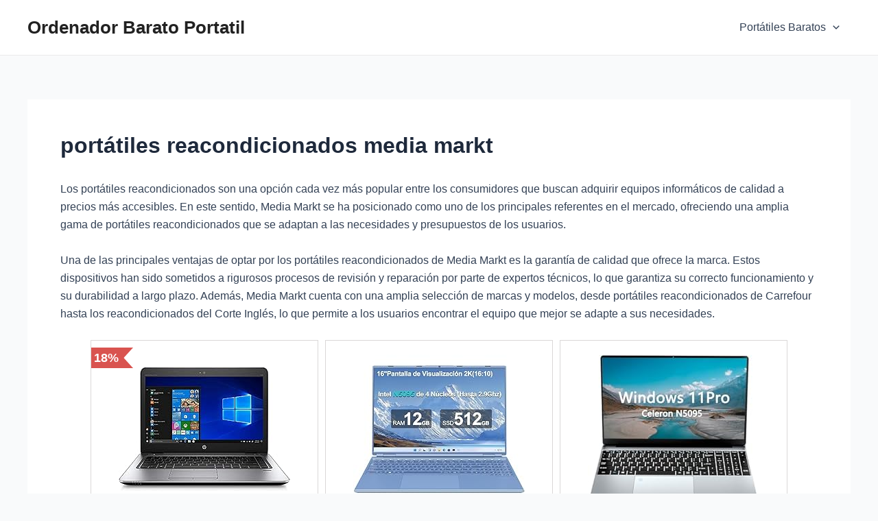

--- FILE ---
content_type: text/html; charset=UTF-8
request_url: https://ordenadorbaratoportatil.com/portatiles-reacondicionados-media-markt/
body_size: 27157
content:
<!DOCTYPE html>
<html lang="es">
<head>
<meta charset="UTF-8">
<meta name="viewport" content="width=device-width, initial-scale=1">
	 <link rel="profile" href="https://gmpg.org/xfn/11"> 
	 <style type='text/css'>
	.naaa-gridbox {
		--naaa-bg-color: #ffffff;
		--naaa-border-size: 1px;
		--naaa-border-color: #dad8d8;
		--naaa-gridbox-width: 31%;
		--naaa-num-lines-title: 2;
		--naaa-height-title: 6ex;
		--naaa-button-bg-color: #f7dfa5;
		--naaa-button-bg-color2: #f0c14b;
		--naaa-product-color: ;
		--naaa-button-shadow-color: 0 6px 8px -4px #999;
		--naaa-button-text-color: #000000;
		--naaa-discount-bg-color: #d9534f;
		--naaa-discount-text-color: #ffffff;
		--naaa-corner: 5px;
		--naaa-min-width-gridbox: 100px;
	}
	.naaa-gridbox-h {
		--naaa-bg-color: #ffffff;
		--naaa-border-size: 1px;
		--naaa-border-color: #dad8d8;
		--naaa-num-lines-title: 2;
		--naaa-height-title: 6ex;
		--naaa-button-bg-color: #f7dfa5;
		--naaa-button-bg-color2: #f0c14b;
		--naaa-product-color: ;
		--naaa-button-shadow-color: 0 6px 8px -4px #999;
		--naaa-button-text-color: #000000;
		--naaa-discount-bg-color: #d9534f;
		--naaa-discount-text-color: #ffffff;
		--naaa-corner: 5px;
	}
	</style><meta name='robots' content='index, follow, max-image-preview:large, max-snippet:-1, max-video-preview:-1' />

	<!-- This site is optimized with the Yoast SEO plugin v22.9 - https://yoast.com/wordpress/plugins/seo/ -->
	<title>portátiles reacondicionados media markt</title>
	<meta name="description" content="Compra portátiles reacondicionados Media Markt y ahorra dinero en equipos de calidad. ¡Encuentra la mejor oferta ahora!" />
	<link rel="canonical" href="https://ordenadorbaratoportatil.com/portatiles-reacondicionados-media-markt/" />
	<meta property="og:locale" content="es_ES" />
	<meta property="og:type" content="article" />
	<meta property="og:title" content="portátiles reacondicionados media markt" />
	<meta property="og:description" content="Compra portátiles reacondicionados Media Markt y ahorra dinero en equipos de calidad. ¡Encuentra la mejor oferta ahora!" />
	<meta property="og:url" content="https://ordenadorbaratoportatil.com/portatiles-reacondicionados-media-markt/" />
	<meta property="og:site_name" content="Ordenador Barato Portatil" />
	<meta property="article:published_time" content="2023-12-13T17:48:45+00:00" />
	<meta name="author" content="saca@9corchos_1" />
	<meta name="twitter:card" content="summary_large_image" />
	<meta name="twitter:label1" content="Escrito por" />
	<meta name="twitter:data1" content="saca@9corchos_1" />
	<meta name="twitter:label2" content="Tiempo de lectura" />
	<meta name="twitter:data2" content="9 minutos" />
	<script type="application/ld+json" class="yoast-schema-graph">{"@context":"https://schema.org","@graph":[{"@type":"Article","@id":"https://ordenadorbaratoportatil.com/portatiles-reacondicionados-media-markt/#article","isPartOf":{"@id":"https://ordenadorbaratoportatil.com/portatiles-reacondicionados-media-markt/"},"author":{"name":"saca@9corchos_1","@id":"https://ordenadorbaratoportatil.com/#/schema/person/159e3c93e38103a8414e44867e31968b"},"headline":"portátiles reacondicionados media markt","datePublished":"2023-12-13T17:48:45+00:00","dateModified":"2023-12-13T17:48:45+00:00","mainEntityOfPage":{"@id":"https://ordenadorbaratoportatil.com/portatiles-reacondicionados-media-markt/"},"wordCount":1757,"publisher":{"@id":"https://ordenadorbaratoportatil.com/#organization"},"articleSection":["Uncategorized"],"inLanguage":"es"},{"@type":"WebPage","@id":"https://ordenadorbaratoportatil.com/portatiles-reacondicionados-media-markt/","url":"https://ordenadorbaratoportatil.com/portatiles-reacondicionados-media-markt/","name":"portátiles reacondicionados media markt","isPartOf":{"@id":"https://ordenadorbaratoportatil.com/#website"},"datePublished":"2023-12-13T17:48:45+00:00","dateModified":"2023-12-13T17:48:45+00:00","description":"Compra portátiles reacondicionados Media Markt y ahorra dinero en equipos de calidad. ¡Encuentra la mejor oferta ahora!","breadcrumb":{"@id":"https://ordenadorbaratoportatil.com/portatiles-reacondicionados-media-markt/#breadcrumb"},"inLanguage":"es","potentialAction":[{"@type":"ReadAction","target":["https://ordenadorbaratoportatil.com/portatiles-reacondicionados-media-markt/"]}]},{"@type":"BreadcrumbList","@id":"https://ordenadorbaratoportatil.com/portatiles-reacondicionados-media-markt/#breadcrumb","itemListElement":[{"@type":"ListItem","position":1,"name":"Portada","item":"https://ordenadorbaratoportatil.com/"},{"@type":"ListItem","position":2,"name":"portátiles reacondicionados media markt"}]},{"@type":"WebSite","@id":"https://ordenadorbaratoportatil.com/#website","url":"https://ordenadorbaratoportatil.com/","name":"Ordenador Barato Portatil","description":"Ordenadores Portatiles Baratos Online y en Oferta","publisher":{"@id":"https://ordenadorbaratoportatil.com/#organization"},"potentialAction":[{"@type":"SearchAction","target":{"@type":"EntryPoint","urlTemplate":"https://ordenadorbaratoportatil.com/?s={search_term_string}"},"query-input":"required name=search_term_string"}],"inLanguage":"es"},{"@type":"Organization","@id":"https://ordenadorbaratoportatil.com/#organization","name":"Ordenador Barato Portatil","url":"https://ordenadorbaratoportatil.com/","logo":{"@type":"ImageObject","inLanguage":"es","@id":"https://ordenadorbaratoportatil.com/#/schema/logo/image/","url":"https://ordenadorbaratoportatil.com/wp-content/uploads/2023/03/amasadora-industrial-1.jpg","contentUrl":"https://ordenadorbaratoportatil.com/wp-content/uploads/2023/03/amasadora-industrial-1.jpg","width":667,"height":1000,"caption":"Ordenador Barato Portatil"},"image":{"@id":"https://ordenadorbaratoportatil.com/#/schema/logo/image/"}},{"@type":"Person","@id":"https://ordenadorbaratoportatil.com/#/schema/person/159e3c93e38103a8414e44867e31968b","name":"saca@9corchos_1","image":{"@type":"ImageObject","inLanguage":"es","@id":"https://ordenadorbaratoportatil.com/#/schema/person/image/","url":"https://secure.gravatar.com/avatar/4b95aa191e22072fee9d464f21651beba040a9edf36e832cc87e1ac4ceabc1a2?s=96&d=mm&r=g","contentUrl":"https://secure.gravatar.com/avatar/4b95aa191e22072fee9d464f21651beba040a9edf36e832cc87e1ac4ceabc1a2?s=96&d=mm&r=g","caption":"saca@9corchos_1"},"url":"https://ordenadorbaratoportatil.com/author/saca9corchos_1/"}]}</script>
	<!-- / Yoast SEO plugin. -->


<link rel="alternate" type="application/rss+xml" title="Ordenador Barato Portatil &raquo; Feed" href="https://ordenadorbaratoportatil.com/feed/" />
<link rel="alternate" type="application/rss+xml" title="Ordenador Barato Portatil &raquo; Feed de los comentarios" href="https://ordenadorbaratoportatil.com/comments/feed/" />
<link rel="alternate" type="application/rss+xml" title="Ordenador Barato Portatil &raquo; Comentario portátiles reacondicionados media markt del feed" href="https://ordenadorbaratoportatil.com/portatiles-reacondicionados-media-markt/feed/" />
<link rel="alternate" title="oEmbed (JSON)" type="application/json+oembed" href="https://ordenadorbaratoportatil.com/wp-json/oembed/1.0/embed?url=https%3A%2F%2Fordenadorbaratoportatil.com%2Fportatiles-reacondicionados-media-markt%2F" />
<link rel="alternate" title="oEmbed (XML)" type="text/xml+oembed" href="https://ordenadorbaratoportatil.com/wp-json/oembed/1.0/embed?url=https%3A%2F%2Fordenadorbaratoportatil.com%2Fportatiles-reacondicionados-media-markt%2F&#038;format=xml" />
<style id='wp-img-auto-sizes-contain-inline-css'>
img:is([sizes=auto i],[sizes^="auto," i]){contain-intrinsic-size:3000px 1500px}
/*# sourceURL=wp-img-auto-sizes-contain-inline-css */
</style>
<link rel='stylesheet' id='astra-theme-css-css' href='https://ordenadorbaratoportatil.com/wp-content/themes/astra/assets/css/minified/main.min.css?ver=4.6.8' media='all' />
<style id='astra-theme-css-inline-css'>
:root{--ast-container-default-xlg-padding:3em;--ast-container-default-lg-padding:3em;--ast-container-default-slg-padding:2em;--ast-container-default-md-padding:3em;--ast-container-default-sm-padding:3em;--ast-container-default-xs-padding:2.4em;--ast-container-default-xxs-padding:1.8em;--ast-code-block-background:#ECEFF3;--ast-comment-inputs-background:#F9FAFB;--ast-normal-container-width:1200px;--ast-narrow-container-width:750px;--ast-blog-title-font-weight:normal;--ast-blog-meta-weight:inherit;}html{font-size:100%;}a{color:var(--ast-global-color-0);}a:hover,a:focus{color:var(--ast-global-color-1);}body,button,input,select,textarea,.ast-button,.ast-custom-button{font-family:-apple-system,BlinkMacSystemFont,Segoe UI,Roboto,Oxygen-Sans,Ubuntu,Cantarell,Helvetica Neue,sans-serif;font-weight:400;font-size:16px;font-size:1rem;line-height:var(--ast-body-line-height,1.65em);}blockquote{color:var(--ast-global-color-3);}h1,.entry-content h1,h2,.entry-content h2,h3,.entry-content h3,h4,.entry-content h4,h5,.entry-content h5,h6,.entry-content h6,.site-title,.site-title a{font-weight:600;}.site-title{font-size:26px;font-size:1.625rem;display:block;}.site-header .site-description{font-size:15px;font-size:0.9375rem;display:none;}.entry-title{font-size:26px;font-size:1.625rem;}.archive .ast-article-post .ast-article-inner,.blog .ast-article-post .ast-article-inner,.archive .ast-article-post .ast-article-inner:hover,.blog .ast-article-post .ast-article-inner:hover{overflow:hidden;}h1,.entry-content h1{font-size:40px;font-size:2.5rem;font-weight:600;line-height:1.4em;}h2,.entry-content h2{font-size:32px;font-size:2rem;font-weight:600;line-height:1.3em;}h3,.entry-content h3{font-size:26px;font-size:1.625rem;font-weight:600;line-height:1.3em;}h4,.entry-content h4{font-size:24px;font-size:1.5rem;line-height:1.2em;font-weight:600;}h5,.entry-content h5{font-size:20px;font-size:1.25rem;line-height:1.2em;font-weight:600;}h6,.entry-content h6{font-size:16px;font-size:1rem;line-height:1.25em;font-weight:600;}::selection{background-color:var(--ast-global-color-0);color:#ffffff;}body,h1,.entry-title a,.entry-content h1,h2,.entry-content h2,h3,.entry-content h3,h4,.entry-content h4,h5,.entry-content h5,h6,.entry-content h6{color:var(--ast-global-color-3);}.tagcloud a:hover,.tagcloud a:focus,.tagcloud a.current-item{color:#ffffff;border-color:var(--ast-global-color-0);background-color:var(--ast-global-color-0);}input:focus,input[type="text"]:focus,input[type="email"]:focus,input[type="url"]:focus,input[type="password"]:focus,input[type="reset"]:focus,input[type="search"]:focus,textarea:focus{border-color:var(--ast-global-color-0);}input[type="radio"]:checked,input[type=reset],input[type="checkbox"]:checked,input[type="checkbox"]:hover:checked,input[type="checkbox"]:focus:checked,input[type=range]::-webkit-slider-thumb{border-color:var(--ast-global-color-0);background-color:var(--ast-global-color-0);box-shadow:none;}.site-footer a:hover + .post-count,.site-footer a:focus + .post-count{background:var(--ast-global-color-0);border-color:var(--ast-global-color-0);}.single .nav-links .nav-previous,.single .nav-links .nav-next{color:var(--ast-global-color-0);}.entry-meta,.entry-meta *{line-height:1.45;color:var(--ast-global-color-0);}.entry-meta a:not(.ast-button):hover,.entry-meta a:not(.ast-button):hover *,.entry-meta a:not(.ast-button):focus,.entry-meta a:not(.ast-button):focus *,.page-links > .page-link,.page-links .page-link:hover,.post-navigation a:hover{color:var(--ast-global-color-1);}#cat option,.secondary .calendar_wrap thead a,.secondary .calendar_wrap thead a:visited{color:var(--ast-global-color-0);}.secondary .calendar_wrap #today,.ast-progress-val span{background:var(--ast-global-color-0);}.secondary a:hover + .post-count,.secondary a:focus + .post-count{background:var(--ast-global-color-0);border-color:var(--ast-global-color-0);}.calendar_wrap #today > a{color:#ffffff;}.page-links .page-link,.single .post-navigation a{color:var(--ast-global-color-0);}.ast-search-menu-icon .search-form button.search-submit{padding:0 4px;}.ast-search-menu-icon form.search-form{padding-right:0;}.ast-search-menu-icon.slide-search input.search-field{width:0;}.ast-header-search .ast-search-menu-icon.ast-dropdown-active .search-form,.ast-header-search .ast-search-menu-icon.ast-dropdown-active .search-field:focus{transition:all 0.2s;}.search-form input.search-field:focus{outline:none;}.ast-archive-title{color:var(--ast-global-color-2);}.widget-title,.widget .wp-block-heading{font-size:22px;font-size:1.375rem;color:var(--ast-global-color-2);}.ast-single-post .entry-content a,.ast-comment-content a:not(.ast-comment-edit-reply-wrap a){text-decoration:underline;}.ast-single-post .wp-block-button .wp-block-button__link,.ast-single-post .elementor-button-wrapper .elementor-button,.ast-single-post .entry-content .uagb-tab a,.ast-single-post .entry-content .uagb-ifb-cta a,.ast-single-post .entry-content .wp-block-uagb-buttons a,.ast-single-post .entry-content .uabb-module-content a,.ast-single-post .entry-content .uagb-post-grid a,.ast-single-post .entry-content .uagb-timeline a,.ast-single-post .entry-content .uagb-toc__wrap a,.ast-single-post .entry-content .uagb-taxomony-box a,.ast-single-post .entry-content .woocommerce a,.entry-content .wp-block-latest-posts > li > a,.ast-single-post .entry-content .wp-block-file__button,li.ast-post-filter-single,.ast-single-post .wp-block-buttons .wp-block-button.is-style-outline .wp-block-button__link,.ast-single-post .ast-comment-content .comment-reply-link,.ast-single-post .ast-comment-content .comment-edit-link{text-decoration:none;}.ast-search-menu-icon.slide-search a:focus-visible:focus-visible,.astra-search-icon:focus-visible,#close:focus-visible,a:focus-visible,.ast-menu-toggle:focus-visible,.site .skip-link:focus-visible,.wp-block-loginout input:focus-visible,.wp-block-search.wp-block-search__button-inside .wp-block-search__inside-wrapper,.ast-header-navigation-arrow:focus-visible,.woocommerce .wc-proceed-to-checkout > .checkout-button:focus-visible,.woocommerce .woocommerce-MyAccount-navigation ul li a:focus-visible,.ast-orders-table__row .ast-orders-table__cell:focus-visible,.woocommerce .woocommerce-order-details .order-again > .button:focus-visible,.woocommerce .woocommerce-message a.button.wc-forward:focus-visible,.woocommerce #minus_qty:focus-visible,.woocommerce #plus_qty:focus-visible,a#ast-apply-coupon:focus-visible,.woocommerce .woocommerce-info a:focus-visible,.woocommerce .astra-shop-summary-wrap a:focus-visible,.woocommerce a.wc-forward:focus-visible,#ast-apply-coupon:focus-visible,.woocommerce-js .woocommerce-mini-cart-item a.remove:focus-visible,#close:focus-visible,.button.search-submit:focus-visible,#search_submit:focus,.normal-search:focus-visible{outline-style:dotted;outline-color:inherit;outline-width:thin;}input:focus,input[type="text"]:focus,input[type="email"]:focus,input[type="url"]:focus,input[type="password"]:focus,input[type="reset"]:focus,input[type="search"]:focus,input[type="number"]:focus,textarea:focus,.wp-block-search__input:focus,[data-section="section-header-mobile-trigger"] .ast-button-wrap .ast-mobile-menu-trigger-minimal:focus,.ast-mobile-popup-drawer.active .menu-toggle-close:focus,.woocommerce-ordering select.orderby:focus,#ast-scroll-top:focus,#coupon_code:focus,.woocommerce-page #comment:focus,.woocommerce #reviews #respond input#submit:focus,.woocommerce a.add_to_cart_button:focus,.woocommerce .button.single_add_to_cart_button:focus,.woocommerce .woocommerce-cart-form button:focus,.woocommerce .woocommerce-cart-form__cart-item .quantity .qty:focus,.woocommerce .woocommerce-billing-fields .woocommerce-billing-fields__field-wrapper .woocommerce-input-wrapper > .input-text:focus,.woocommerce #order_comments:focus,.woocommerce #place_order:focus,.woocommerce .woocommerce-address-fields .woocommerce-address-fields__field-wrapper .woocommerce-input-wrapper > .input-text:focus,.woocommerce .woocommerce-MyAccount-content form button:focus,.woocommerce .woocommerce-MyAccount-content .woocommerce-EditAccountForm .woocommerce-form-row .woocommerce-Input.input-text:focus,.woocommerce .ast-woocommerce-container .woocommerce-pagination ul.page-numbers li a:focus,body #content .woocommerce form .form-row .select2-container--default .select2-selection--single:focus,#ast-coupon-code:focus,.woocommerce.woocommerce-js .quantity input[type=number]:focus,.woocommerce-js .woocommerce-mini-cart-item .quantity input[type=number]:focus,.woocommerce p#ast-coupon-trigger:focus{border-style:dotted;border-color:inherit;border-width:thin;}input{outline:none;}.ast-logo-title-inline .site-logo-img{padding-right:1em;}body .ast-oembed-container *{position:absolute;top:0;width:100%;height:100%;left:0;}body .wp-block-embed-pocket-casts .ast-oembed-container *{position:unset;}.ast-single-post-featured-section + article {margin-top: 2em;}.site-content .ast-single-post-featured-section img {width: 100%;overflow: hidden;object-fit: cover;}.site > .ast-single-related-posts-container {margin-top: 0;}@media (min-width: 922px) {.ast-desktop .ast-container--narrow {max-width: var(--ast-narrow-container-width);margin: 0 auto;}}@media (max-width:921px){#ast-desktop-header{display:none;}}@media (min-width:922px){#ast-mobile-header{display:none;}}.wp-block-buttons.aligncenter{justify-content:center;}@media (max-width:921px){.ast-theme-transparent-header #primary,.ast-theme-transparent-header #secondary{padding:0;}}@media (max-width:921px){.ast-plain-container.ast-no-sidebar #primary{padding:0;}}.ast-plain-container.ast-no-sidebar #primary{margin-top:0;margin-bottom:0;}@media (min-width:1200px){.ast-plain-container.ast-no-sidebar #primary{margin-top:60px;margin-bottom:60px;}}.wp-block-button.is-style-outline .wp-block-button__link{border-color:var(--ast-global-color-0);}div.wp-block-button.is-style-outline > .wp-block-button__link:not(.has-text-color),div.wp-block-button.wp-block-button__link.is-style-outline:not(.has-text-color){color:var(--ast-global-color-0);}.wp-block-button.is-style-outline .wp-block-button__link:hover,.wp-block-buttons .wp-block-button.is-style-outline .wp-block-button__link:focus,.wp-block-buttons .wp-block-button.is-style-outline > .wp-block-button__link:not(.has-text-color):hover,.wp-block-buttons .wp-block-button.wp-block-button__link.is-style-outline:not(.has-text-color):hover{color:#ffffff;background-color:var(--ast-global-color-1);border-color:var(--ast-global-color-1);}.post-page-numbers.current .page-link,.ast-pagination .page-numbers.current{color:#ffffff;border-color:var(--ast-global-color-0);background-color:var(--ast-global-color-0);}.wp-block-button.is-style-outline .wp-block-button__link.wp-element-button,.ast-outline-button{border-color:var(--ast-global-color-0);font-family:inherit;font-weight:500;font-size:16px;font-size:1rem;line-height:1em;}.wp-block-buttons .wp-block-button.is-style-outline > .wp-block-button__link:not(.has-text-color),.wp-block-buttons .wp-block-button.wp-block-button__link.is-style-outline:not(.has-text-color),.ast-outline-button{color:var(--ast-global-color-0);}.wp-block-button.is-style-outline .wp-block-button__link:hover,.wp-block-buttons .wp-block-button.is-style-outline .wp-block-button__link:focus,.wp-block-buttons .wp-block-button.is-style-outline > .wp-block-button__link:not(.has-text-color):hover,.wp-block-buttons .wp-block-button.wp-block-button__link.is-style-outline:not(.has-text-color):hover,.ast-outline-button:hover,.ast-outline-button:focus,.wp-block-uagb-buttons-child .uagb-buttons-repeater.ast-outline-button:hover,.wp-block-uagb-buttons-child .uagb-buttons-repeater.ast-outline-button:focus{color:#ffffff;background-color:var(--ast-global-color-1);border-color:var(--ast-global-color-1);}.entry-content[ast-blocks-layout] > figure{margin-bottom:1em;}h1.widget-title{font-weight:600;}h2.widget-title{font-weight:600;}h3.widget-title{font-weight:600;}#page{display:flex;flex-direction:column;min-height:100vh;}.ast-404-layout-1 h1.page-title{color:var(--ast-global-color-2);}.single .post-navigation a{line-height:1em;height:inherit;}.error-404 .page-sub-title{font-size:1.5rem;font-weight:inherit;}.search .site-content .content-area .search-form{margin-bottom:0;}#page .site-content{flex-grow:1;}.widget{margin-bottom:1.25em;}#secondary li{line-height:1.5em;}#secondary .wp-block-group h2{margin-bottom:0.7em;}#secondary h2{font-size:1.7rem;}.ast-separate-container .ast-article-post,.ast-separate-container .ast-article-single,.ast-separate-container .comment-respond{padding:3em;}.ast-separate-container .ast-article-single .ast-article-single{padding:0;}.ast-article-single .wp-block-post-template-is-layout-grid{padding-left:0;}.ast-separate-container .comments-title,.ast-narrow-container .comments-title{padding:1.5em 2em;}.ast-page-builder-template .comment-form-textarea,.ast-comment-formwrap .ast-grid-common-col{padding:0;}.ast-comment-formwrap{padding:0;display:inline-flex;column-gap:20px;width:100%;margin-left:0;margin-right:0;}.comments-area textarea#comment:focus,.comments-area textarea#comment:active,.comments-area .ast-comment-formwrap input[type="text"]:focus,.comments-area .ast-comment-formwrap input[type="text"]:active {box-shadow:none;outline:none;}.archive.ast-page-builder-template .entry-header{margin-top:2em;}.ast-page-builder-template .ast-comment-formwrap{width:100%;}.entry-title{margin-bottom:0.5em;}.ast-archive-description p{font-size:inherit;font-weight:inherit;line-height:inherit;}.ast-separate-container .ast-comment-list li.depth-1,.hentry{margin-bottom:2em;}@media (min-width:921px){.ast-left-sidebar.ast-page-builder-template #secondary,.archive.ast-right-sidebar.ast-page-builder-template .site-main{padding-left:20px;padding-right:20px;}}@media (max-width:544px){.ast-comment-formwrap.ast-row{column-gap:10px;display:inline-block;}#ast-commentform .ast-grid-common-col{position:relative;width:100%;}}@media (min-width:1201px){.ast-separate-container .ast-article-post,.ast-separate-container .ast-article-single,.ast-separate-container .ast-author-box,.ast-separate-container .ast-404-layout-1,.ast-separate-container .no-results{padding:3em;}}@media (max-width:921px){.ast-separate-container #primary,.ast-separate-container #secondary{padding:1.5em 0;}#primary,#secondary{padding:1.5em 0;margin:0;}.ast-left-sidebar #content > .ast-container{display:flex;flex-direction:column-reverse;width:100%;}}@media (min-width:922px){.ast-separate-container.ast-right-sidebar #primary,.ast-separate-container.ast-left-sidebar #primary{border:0;}.search-no-results.ast-separate-container #primary{margin-bottom:4em;}}.wp-block-button .wp-block-button__link{color:#ffffff;}.wp-block-button .wp-block-button__link:hover,.wp-block-button .wp-block-button__link:focus{color:#ffffff;background-color:var(--ast-global-color-1);border-color:var(--ast-global-color-1);}.wp-block-button .wp-block-button__link,.wp-block-search .wp-block-search__button,body .wp-block-file .wp-block-file__button{border-color:var(--ast-global-color-0);background-color:var(--ast-global-color-0);color:#ffffff;font-family:inherit;font-weight:500;line-height:1em;font-size:16px;font-size:1rem;padding-top:15px;padding-right:30px;padding-bottom:15px;padding-left:30px;}@media (max-width:921px){.wp-block-button .wp-block-button__link,.wp-block-search .wp-block-search__button,body .wp-block-file .wp-block-file__button{padding-top:14px;padding-right:28px;padding-bottom:14px;padding-left:28px;}}@media (max-width:544px){.wp-block-button .wp-block-button__link,.wp-block-search .wp-block-search__button,body .wp-block-file .wp-block-file__button{padding-top:12px;padding-right:24px;padding-bottom:12px;padding-left:24px;}}.menu-toggle,button,.ast-button,.ast-custom-button,.button,input#submit,input[type="button"],input[type="submit"],input[type="reset"],form[CLASS*="wp-block-search__"].wp-block-search .wp-block-search__inside-wrapper .wp-block-search__button,body .wp-block-file .wp-block-file__button,.search .search-submit{border-style:solid;border-top-width:0;border-right-width:0;border-left-width:0;border-bottom-width:0;color:#ffffff;border-color:var(--ast-global-color-0);background-color:var(--ast-global-color-0);padding-top:15px;padding-right:30px;padding-bottom:15px;padding-left:30px;font-family:inherit;font-weight:500;font-size:16px;font-size:1rem;line-height:1em;}button:focus,.menu-toggle:hover,button:hover,.ast-button:hover,.ast-custom-button:hover .button:hover,.ast-custom-button:hover ,input[type=reset]:hover,input[type=reset]:focus,input#submit:hover,input#submit:focus,input[type="button"]:hover,input[type="button"]:focus,input[type="submit"]:hover,input[type="submit"]:focus,form[CLASS*="wp-block-search__"].wp-block-search .wp-block-search__inside-wrapper .wp-block-search__button:hover,form[CLASS*="wp-block-search__"].wp-block-search .wp-block-search__inside-wrapper .wp-block-search__button:focus,body .wp-block-file .wp-block-file__button:hover,body .wp-block-file .wp-block-file__button:focus{color:#ffffff;background-color:var(--ast-global-color-1);border-color:var(--ast-global-color-1);}form[CLASS*="wp-block-search__"].wp-block-search .wp-block-search__inside-wrapper .wp-block-search__button.has-icon{padding-top:calc(15px - 3px);padding-right:calc(30px - 3px);padding-bottom:calc(15px - 3px);padding-left:calc(30px - 3px);}@media (max-width:921px){.menu-toggle,button,.ast-button,.ast-custom-button,.button,input#submit,input[type="button"],input[type="submit"],input[type="reset"],form[CLASS*="wp-block-search__"].wp-block-search .wp-block-search__inside-wrapper .wp-block-search__button,body .wp-block-file .wp-block-file__button,.search .search-submit{padding-top:14px;padding-right:28px;padding-bottom:14px;padding-left:28px;}}@media (max-width:544px){.menu-toggle,button,.ast-button,.ast-custom-button,.button,input#submit,input[type="button"],input[type="submit"],input[type="reset"],form[CLASS*="wp-block-search__"].wp-block-search .wp-block-search__inside-wrapper .wp-block-search__button,body .wp-block-file .wp-block-file__button,.search .search-submit{padding-top:12px;padding-right:24px;padding-bottom:12px;padding-left:24px;}}@media (max-width:921px){.ast-mobile-header-stack .main-header-bar .ast-search-menu-icon{display:inline-block;}.ast-header-break-point.ast-header-custom-item-outside .ast-mobile-header-stack .main-header-bar .ast-search-icon{margin:0;}.ast-comment-avatar-wrap img{max-width:2.5em;}.ast-comment-meta{padding:0 1.8888em 1.3333em;}.ast-separate-container .ast-comment-list li.depth-1{padding:1.5em 2.14em;}.ast-separate-container .comment-respond{padding:2em 2.14em;}}@media (min-width:544px){.ast-container{max-width:100%;}}@media (max-width:544px){.ast-separate-container .ast-article-post,.ast-separate-container .ast-article-single,.ast-separate-container .comments-title,.ast-separate-container .ast-archive-description{padding:1.5em 1em;}.ast-separate-container #content .ast-container{padding-left:0.54em;padding-right:0.54em;}.ast-separate-container .ast-comment-list .bypostauthor{padding:.5em;}.ast-search-menu-icon.ast-dropdown-active .search-field{width:170px;}}.ast-separate-container{background-color:var(--ast-global-color-4);;}@media (max-width:921px){.site-title{display:block;}.site-header .site-description{display:none;}h1,.entry-content h1{font-size:30px;}h2,.entry-content h2{font-size:25px;}h3,.entry-content h3{font-size:20px;}}@media (max-width:544px){.site-title{display:block;}.site-header .site-description{display:none;}h1,.entry-content h1{font-size:30px;}h2,.entry-content h2{font-size:25px;}h3,.entry-content h3{font-size:20px;}}@media (max-width:921px){html{font-size:91.2%;}}@media (max-width:544px){html{font-size:91.2%;}}@media (min-width:922px){.ast-container{max-width:1240px;}}@media (min-width:922px){.site-content .ast-container{display:flex;}}@media (max-width:921px){.site-content .ast-container{flex-direction:column;}}@media (min-width:922px){.main-header-menu .sub-menu .menu-item.ast-left-align-sub-menu:hover > .sub-menu,.main-header-menu .sub-menu .menu-item.ast-left-align-sub-menu.focus > .sub-menu{margin-left:-0px;}}.site .comments-area{padding-bottom:3em;}.wp-block-file {display: flex;align-items: center;flex-wrap: wrap;justify-content: space-between;}.wp-block-pullquote {border: none;}.wp-block-pullquote blockquote::before {content: "\201D";font-family: "Helvetica",sans-serif;display: flex;transform: rotate( 180deg );font-size: 6rem;font-style: normal;line-height: 1;font-weight: bold;align-items: center;justify-content: center;}.has-text-align-right > blockquote::before {justify-content: flex-start;}.has-text-align-left > blockquote::before {justify-content: flex-end;}figure.wp-block-pullquote.is-style-solid-color blockquote {max-width: 100%;text-align: inherit;}html body {--wp--custom--ast-default-block-top-padding: 3em;--wp--custom--ast-default-block-right-padding: 3em;--wp--custom--ast-default-block-bottom-padding: 3em;--wp--custom--ast-default-block-left-padding: 3em;--wp--custom--ast-container-width: 1200px;--wp--custom--ast-content-width-size: 1200px;--wp--custom--ast-wide-width-size: calc(1200px + var(--wp--custom--ast-default-block-left-padding) + var(--wp--custom--ast-default-block-right-padding));}.ast-narrow-container {--wp--custom--ast-content-width-size: 750px;--wp--custom--ast-wide-width-size: 750px;}@media(max-width: 921px) {html body {--wp--custom--ast-default-block-top-padding: 3em;--wp--custom--ast-default-block-right-padding: 2em;--wp--custom--ast-default-block-bottom-padding: 3em;--wp--custom--ast-default-block-left-padding: 2em;}}@media(max-width: 544px) {html body {--wp--custom--ast-default-block-top-padding: 3em;--wp--custom--ast-default-block-right-padding: 1.5em;--wp--custom--ast-default-block-bottom-padding: 3em;--wp--custom--ast-default-block-left-padding: 1.5em;}}.entry-content > .wp-block-group,.entry-content > .wp-block-cover,.entry-content > .wp-block-columns {padding-top: var(--wp--custom--ast-default-block-top-padding);padding-right: var(--wp--custom--ast-default-block-right-padding);padding-bottom: var(--wp--custom--ast-default-block-bottom-padding);padding-left: var(--wp--custom--ast-default-block-left-padding);}.ast-plain-container.ast-no-sidebar .entry-content > .alignfull,.ast-page-builder-template .ast-no-sidebar .entry-content > .alignfull {margin-left: calc( -50vw + 50%);margin-right: calc( -50vw + 50%);max-width: 100vw;width: 100vw;}.ast-plain-container.ast-no-sidebar .entry-content .alignfull .alignfull,.ast-page-builder-template.ast-no-sidebar .entry-content .alignfull .alignfull,.ast-plain-container.ast-no-sidebar .entry-content .alignfull .alignwide,.ast-page-builder-template.ast-no-sidebar .entry-content .alignfull .alignwide,.ast-plain-container.ast-no-sidebar .entry-content .alignwide .alignfull,.ast-page-builder-template.ast-no-sidebar .entry-content .alignwide .alignfull,.ast-plain-container.ast-no-sidebar .entry-content .alignwide .alignwide,.ast-page-builder-template.ast-no-sidebar .entry-content .alignwide .alignwide,.ast-plain-container.ast-no-sidebar .entry-content .wp-block-column .alignfull,.ast-page-builder-template.ast-no-sidebar .entry-content .wp-block-column .alignfull,.ast-plain-container.ast-no-sidebar .entry-content .wp-block-column .alignwide,.ast-page-builder-template.ast-no-sidebar .entry-content .wp-block-column .alignwide {margin-left: auto;margin-right: auto;width: 100%;}[ast-blocks-layout] .wp-block-separator:not(.is-style-dots) {height: 0;}[ast-blocks-layout] .wp-block-separator {margin: 20px auto;}[ast-blocks-layout] .wp-block-separator:not(.is-style-wide):not(.is-style-dots) {max-width: 100px;}[ast-blocks-layout] .wp-block-separator.has-background {padding: 0;}.entry-content[ast-blocks-layout] > * {max-width: var(--wp--custom--ast-content-width-size);margin-left: auto;margin-right: auto;}.entry-content[ast-blocks-layout] > .alignwide {max-width: var(--wp--custom--ast-wide-width-size);}.entry-content[ast-blocks-layout] .alignfull {max-width: none;}.entry-content .wp-block-columns {margin-bottom: 0;}blockquote {margin: 1.5em;border-color: rgba(0,0,0,0.05);}.wp-block-quote:not(.has-text-align-right):not(.has-text-align-center) {border-left: 5px solid rgba(0,0,0,0.05);}.has-text-align-right > blockquote,blockquote.has-text-align-right {border-right: 5px solid rgba(0,0,0,0.05);}.has-text-align-left > blockquote,blockquote.has-text-align-left {border-left: 5px solid rgba(0,0,0,0.05);}.wp-block-site-tagline,.wp-block-latest-posts .read-more {margin-top: 15px;}.wp-block-loginout p label {display: block;}.wp-block-loginout p:not(.login-remember):not(.login-submit) input {width: 100%;}.wp-block-loginout input:focus {border-color: transparent;}.wp-block-loginout input:focus {outline: thin dotted;}.entry-content .wp-block-media-text .wp-block-media-text__content {padding: 0 0 0 8%;}.entry-content .wp-block-media-text.has-media-on-the-right .wp-block-media-text__content {padding: 0 8% 0 0;}.entry-content .wp-block-media-text.has-background .wp-block-media-text__content {padding: 8%;}.entry-content .wp-block-cover:not([class*="background-color"]) .wp-block-cover__inner-container,.entry-content .wp-block-cover:not([class*="background-color"]) .wp-block-cover-image-text,.entry-content .wp-block-cover:not([class*="background-color"]) .wp-block-cover-text,.entry-content .wp-block-cover-image:not([class*="background-color"]) .wp-block-cover__inner-container,.entry-content .wp-block-cover-image:not([class*="background-color"]) .wp-block-cover-image-text,.entry-content .wp-block-cover-image:not([class*="background-color"]) .wp-block-cover-text {color: var(--ast-global-color-5);}.wp-block-loginout .login-remember input {width: 1.1rem;height: 1.1rem;margin: 0 5px 4px 0;vertical-align: middle;}.wp-block-latest-posts > li > *:first-child,.wp-block-latest-posts:not(.is-grid) > li:first-child {margin-top: 0;}.wp-block-search__inside-wrapper .wp-block-search__input {padding: 0 10px;color: var(--ast-global-color-3);background: var(--ast-global-color-5);border-color: var(--ast-border-color);}.wp-block-latest-posts .read-more {margin-bottom: 1.5em;}.wp-block-search__no-button .wp-block-search__inside-wrapper .wp-block-search__input {padding-top: 5px;padding-bottom: 5px;}.wp-block-latest-posts .wp-block-latest-posts__post-date,.wp-block-latest-posts .wp-block-latest-posts__post-author {font-size: 1rem;}.wp-block-latest-posts > li > *,.wp-block-latest-posts:not(.is-grid) > li {margin-top: 12px;margin-bottom: 12px;}.ast-page-builder-template .entry-content[ast-blocks-layout] > *,.ast-page-builder-template .entry-content[ast-blocks-layout] > .alignfull > * {max-width: none;}.ast-page-builder-template .entry-content[ast-blocks-layout] > .alignwide > * {max-width: var(--wp--custom--ast-wide-width-size);}.ast-page-builder-template .entry-content[ast-blocks-layout] > .inherit-container-width > *,.ast-page-builder-template .entry-content[ast-blocks-layout] > * > *,.entry-content[ast-blocks-layout] > .wp-block-cover .wp-block-cover__inner-container {max-width: var(--wp--custom--ast-content-width-size);margin-left: auto;margin-right: auto;}.entry-content[ast-blocks-layout] .wp-block-cover:not(.alignleft):not(.alignright) {width: auto;}@media(max-width: 1200px) {.ast-separate-container .entry-content > .alignfull,.ast-separate-container .entry-content[ast-blocks-layout] > .alignwide,.ast-plain-container .entry-content[ast-blocks-layout] > .alignwide,.ast-plain-container .entry-content .alignfull {margin-left: calc(-1 * min(var(--ast-container-default-xlg-padding),20px)) ;margin-right: calc(-1 * min(var(--ast-container-default-xlg-padding),20px));}}@media(min-width: 1201px) {.ast-separate-container .entry-content > .alignfull {margin-left: calc(-1 * var(--ast-container-default-xlg-padding) );margin-right: calc(-1 * var(--ast-container-default-xlg-padding) );}.ast-separate-container .entry-content[ast-blocks-layout] > .alignwide,.ast-plain-container .entry-content[ast-blocks-layout] > .alignwide {margin-left: calc(-1 * var(--wp--custom--ast-default-block-left-padding) );margin-right: calc(-1 * var(--wp--custom--ast-default-block-right-padding) );}}@media(min-width: 921px) {.ast-separate-container .entry-content .wp-block-group.alignwide:not(.inherit-container-width) > :where(:not(.alignleft):not(.alignright)),.ast-plain-container .entry-content .wp-block-group.alignwide:not(.inherit-container-width) > :where(:not(.alignleft):not(.alignright)) {max-width: calc( var(--wp--custom--ast-content-width-size) + 80px );}.ast-plain-container.ast-right-sidebar .entry-content[ast-blocks-layout] .alignfull,.ast-plain-container.ast-left-sidebar .entry-content[ast-blocks-layout] .alignfull {margin-left: -60px;margin-right: -60px;}}@media(min-width: 544px) {.entry-content > .alignleft {margin-right: 20px;}.entry-content > .alignright {margin-left: 20px;}}@media (max-width:544px){.wp-block-columns .wp-block-column:not(:last-child){margin-bottom:20px;}.wp-block-latest-posts{margin:0;}}@media( max-width: 600px ) {.entry-content .wp-block-media-text .wp-block-media-text__content,.entry-content .wp-block-media-text.has-media-on-the-right .wp-block-media-text__content {padding: 8% 0 0;}.entry-content .wp-block-media-text.has-background .wp-block-media-text__content {padding: 8%;}}.ast-page-builder-template .entry-header {padding-left: 0;}.ast-narrow-container .site-content .wp-block-uagb-image--align-full .wp-block-uagb-image__figure {max-width: 100%;margin-left: auto;margin-right: auto;}.entry-content ul,.entry-content ol {padding: revert;margin: revert;}:root .has-ast-global-color-0-color{color:var(--ast-global-color-0);}:root .has-ast-global-color-0-background-color{background-color:var(--ast-global-color-0);}:root .wp-block-button .has-ast-global-color-0-color{color:var(--ast-global-color-0);}:root .wp-block-button .has-ast-global-color-0-background-color{background-color:var(--ast-global-color-0);}:root .has-ast-global-color-1-color{color:var(--ast-global-color-1);}:root .has-ast-global-color-1-background-color{background-color:var(--ast-global-color-1);}:root .wp-block-button .has-ast-global-color-1-color{color:var(--ast-global-color-1);}:root .wp-block-button .has-ast-global-color-1-background-color{background-color:var(--ast-global-color-1);}:root .has-ast-global-color-2-color{color:var(--ast-global-color-2);}:root .has-ast-global-color-2-background-color{background-color:var(--ast-global-color-2);}:root .wp-block-button .has-ast-global-color-2-color{color:var(--ast-global-color-2);}:root .wp-block-button .has-ast-global-color-2-background-color{background-color:var(--ast-global-color-2);}:root .has-ast-global-color-3-color{color:var(--ast-global-color-3);}:root .has-ast-global-color-3-background-color{background-color:var(--ast-global-color-3);}:root .wp-block-button .has-ast-global-color-3-color{color:var(--ast-global-color-3);}:root .wp-block-button .has-ast-global-color-3-background-color{background-color:var(--ast-global-color-3);}:root .has-ast-global-color-4-color{color:var(--ast-global-color-4);}:root .has-ast-global-color-4-background-color{background-color:var(--ast-global-color-4);}:root .wp-block-button .has-ast-global-color-4-color{color:var(--ast-global-color-4);}:root .wp-block-button .has-ast-global-color-4-background-color{background-color:var(--ast-global-color-4);}:root .has-ast-global-color-5-color{color:var(--ast-global-color-5);}:root .has-ast-global-color-5-background-color{background-color:var(--ast-global-color-5);}:root .wp-block-button .has-ast-global-color-5-color{color:var(--ast-global-color-5);}:root .wp-block-button .has-ast-global-color-5-background-color{background-color:var(--ast-global-color-5);}:root .has-ast-global-color-6-color{color:var(--ast-global-color-6);}:root .has-ast-global-color-6-background-color{background-color:var(--ast-global-color-6);}:root .wp-block-button .has-ast-global-color-6-color{color:var(--ast-global-color-6);}:root .wp-block-button .has-ast-global-color-6-background-color{background-color:var(--ast-global-color-6);}:root .has-ast-global-color-7-color{color:var(--ast-global-color-7);}:root .has-ast-global-color-7-background-color{background-color:var(--ast-global-color-7);}:root .wp-block-button .has-ast-global-color-7-color{color:var(--ast-global-color-7);}:root .wp-block-button .has-ast-global-color-7-background-color{background-color:var(--ast-global-color-7);}:root .has-ast-global-color-8-color{color:var(--ast-global-color-8);}:root .has-ast-global-color-8-background-color{background-color:var(--ast-global-color-8);}:root .wp-block-button .has-ast-global-color-8-color{color:var(--ast-global-color-8);}:root .wp-block-button .has-ast-global-color-8-background-color{background-color:var(--ast-global-color-8);}:root{--ast-global-color-0:#046bd2;--ast-global-color-1:#045cb4;--ast-global-color-2:#1e293b;--ast-global-color-3:#334155;--ast-global-color-4:#f9fafb;--ast-global-color-5:#FFFFFF;--ast-global-color-6:#e2e8f0;--ast-global-color-7:#cbd5e1;--ast-global-color-8:#94a3b8;}:root {--ast-border-color : var(--ast-global-color-6);}.ast-single-entry-banner {-js-display: flex;display: flex;flex-direction: column;justify-content: center;text-align: center;position: relative;background: #eeeeee;}.ast-single-entry-banner[data-banner-layout="layout-1"] {max-width: 1200px;background: inherit;padding: 20px 0;}.ast-single-entry-banner[data-banner-width-type="custom"] {margin: 0 auto;width: 100%;}.ast-single-entry-banner + .site-content .entry-header {margin-bottom: 0;}.site .ast-author-avatar {--ast-author-avatar-size: ;}a.ast-underline-text {text-decoration: underline;}.ast-container > .ast-terms-link {position: relative;display: block;}a.ast-button.ast-badge-tax {padding: 4px 8px;border-radius: 3px;font-size: inherit;}header.entry-header .entry-title{font-weight:600;font-size:32px;font-size:2rem;}header.entry-header > *:not(:last-child){margin-bottom:10px;}.ast-archive-entry-banner {-js-display: flex;display: flex;flex-direction: column;justify-content: center;text-align: center;position: relative;background: #eeeeee;}.ast-archive-entry-banner[data-banner-width-type="custom"] {margin: 0 auto;width: 100%;}.ast-archive-entry-banner[data-banner-layout="layout-1"] {background: inherit;padding: 20px 0;text-align: left;}body.archive .ast-archive-description{max-width:1200px;width:100%;text-align:left;padding-top:3em;padding-right:3em;padding-bottom:3em;padding-left:3em;}body.archive .ast-archive-description .ast-archive-title,body.archive .ast-archive-description .ast-archive-title *{font-weight:600;font-size:32px;font-size:2rem;}body.archive .ast-archive-description > *:not(:last-child){margin-bottom:10px;}@media (max-width:921px){body.archive .ast-archive-description{text-align:left;}}@media (max-width:544px){body.archive .ast-archive-description{text-align:left;}}.ast-breadcrumbs .trail-browse,.ast-breadcrumbs .trail-items,.ast-breadcrumbs .trail-items li{display:inline-block;margin:0;padding:0;border:none;background:inherit;text-indent:0;text-decoration:none;}.ast-breadcrumbs .trail-browse{font-size:inherit;font-style:inherit;font-weight:inherit;color:inherit;}.ast-breadcrumbs .trail-items{list-style:none;}.trail-items li::after{padding:0 0.3em;content:"\00bb";}.trail-items li:last-of-type::after{display:none;}h1,.entry-content h1,h2,.entry-content h2,h3,.entry-content h3,h4,.entry-content h4,h5,.entry-content h5,h6,.entry-content h6{color:var(--ast-global-color-2);}.entry-title a{color:var(--ast-global-color-2);}@media (max-width:921px){.ast-builder-grid-row-container.ast-builder-grid-row-tablet-3-firstrow .ast-builder-grid-row > *:first-child,.ast-builder-grid-row-container.ast-builder-grid-row-tablet-3-lastrow .ast-builder-grid-row > *:last-child{grid-column:1 / -1;}}@media (max-width:544px){.ast-builder-grid-row-container.ast-builder-grid-row-mobile-3-firstrow .ast-builder-grid-row > *:first-child,.ast-builder-grid-row-container.ast-builder-grid-row-mobile-3-lastrow .ast-builder-grid-row > *:last-child{grid-column:1 / -1;}}.ast-builder-layout-element[data-section="title_tagline"]{display:flex;}@media (max-width:921px){.ast-header-break-point .ast-builder-layout-element[data-section="title_tagline"]{display:flex;}}@media (max-width:544px){.ast-header-break-point .ast-builder-layout-element[data-section="title_tagline"]{display:flex;}}.ast-builder-menu-1{font-family:inherit;font-weight:inherit;}.ast-builder-menu-1 .menu-item > .menu-link{color:var(--ast-global-color-3);}.ast-builder-menu-1 .menu-item > .ast-menu-toggle{color:var(--ast-global-color-3);}.ast-builder-menu-1 .menu-item:hover > .menu-link,.ast-builder-menu-1 .inline-on-mobile .menu-item:hover > .ast-menu-toggle{color:var(--ast-global-color-1);}.ast-builder-menu-1 .menu-item:hover > .ast-menu-toggle{color:var(--ast-global-color-1);}.ast-builder-menu-1 .menu-item.current-menu-item > .menu-link,.ast-builder-menu-1 .inline-on-mobile .menu-item.current-menu-item > .ast-menu-toggle,.ast-builder-menu-1 .current-menu-ancestor > .menu-link{color:var(--ast-global-color-1);}.ast-builder-menu-1 .menu-item.current-menu-item > .ast-menu-toggle{color:var(--ast-global-color-1);}.ast-builder-menu-1 .sub-menu,.ast-builder-menu-1 .inline-on-mobile .sub-menu{border-top-width:2px;border-bottom-width:0px;border-right-width:0px;border-left-width:0px;border-color:var(--ast-global-color-0);border-style:solid;}.ast-builder-menu-1 .main-header-menu > .menu-item > .sub-menu,.ast-builder-menu-1 .main-header-menu > .menu-item > .astra-full-megamenu-wrapper{margin-top:0px;}.ast-desktop .ast-builder-menu-1 .main-header-menu > .menu-item > .sub-menu:before,.ast-desktop .ast-builder-menu-1 .main-header-menu > .menu-item > .astra-full-megamenu-wrapper:before{height:calc( 0px + 5px );}.ast-desktop .ast-builder-menu-1 .menu-item .sub-menu .menu-link{border-style:none;}@media (max-width:921px){.ast-header-break-point .ast-builder-menu-1 .menu-item.menu-item-has-children > .ast-menu-toggle{top:0;}.ast-builder-menu-1 .inline-on-mobile .menu-item.menu-item-has-children > .ast-menu-toggle{right:-15px;}.ast-builder-menu-1 .menu-item-has-children > .menu-link:after{content:unset;}.ast-builder-menu-1 .main-header-menu > .menu-item > .sub-menu,.ast-builder-menu-1 .main-header-menu > .menu-item > .astra-full-megamenu-wrapper{margin-top:0;}}@media (max-width:544px){.ast-header-break-point .ast-builder-menu-1 .menu-item.menu-item-has-children > .ast-menu-toggle{top:0;}.ast-builder-menu-1 .main-header-menu > .menu-item > .sub-menu,.ast-builder-menu-1 .main-header-menu > .menu-item > .astra-full-megamenu-wrapper{margin-top:0;}}.ast-builder-menu-1{display:flex;}@media (max-width:921px){.ast-header-break-point .ast-builder-menu-1{display:flex;}}@media (max-width:544px){.ast-header-break-point .ast-builder-menu-1{display:flex;}}.site-below-footer-wrap{padding-top:20px;padding-bottom:20px;}.site-below-footer-wrap[data-section="section-below-footer-builder"]{background-color:var(--ast-global-color-5);;background-image:none;;min-height:80px;border-style:solid;border-width:0px;border-top-width:1px;border-top-color:var(--ast-global-color-6);}.site-below-footer-wrap[data-section="section-below-footer-builder"] .ast-builder-grid-row{max-width:1200px;min-height:80px;margin-left:auto;margin-right:auto;}.site-below-footer-wrap[data-section="section-below-footer-builder"] .ast-builder-grid-row,.site-below-footer-wrap[data-section="section-below-footer-builder"] .site-footer-section{align-items:flex-start;}.site-below-footer-wrap[data-section="section-below-footer-builder"].ast-footer-row-inline .site-footer-section{display:flex;margin-bottom:0;}.ast-builder-grid-row-full .ast-builder-grid-row{grid-template-columns:1fr;}@media (max-width:921px){.site-below-footer-wrap[data-section="section-below-footer-builder"].ast-footer-row-tablet-inline .site-footer-section{display:flex;margin-bottom:0;}.site-below-footer-wrap[data-section="section-below-footer-builder"].ast-footer-row-tablet-stack .site-footer-section{display:block;margin-bottom:10px;}.ast-builder-grid-row-container.ast-builder-grid-row-tablet-full .ast-builder-grid-row{grid-template-columns:1fr;}}@media (max-width:544px){.site-below-footer-wrap[data-section="section-below-footer-builder"].ast-footer-row-mobile-inline .site-footer-section{display:flex;margin-bottom:0;}.site-below-footer-wrap[data-section="section-below-footer-builder"].ast-footer-row-mobile-stack .site-footer-section{display:block;margin-bottom:10px;}.ast-builder-grid-row-container.ast-builder-grid-row-mobile-full .ast-builder-grid-row{grid-template-columns:1fr;}}.site-below-footer-wrap[data-section="section-below-footer-builder"]{display:grid;}@media (max-width:921px){.ast-header-break-point .site-below-footer-wrap[data-section="section-below-footer-builder"]{display:grid;}}@media (max-width:544px){.ast-header-break-point .site-below-footer-wrap[data-section="section-below-footer-builder"]{display:grid;}}.ast-footer-copyright{text-align:center;}.ast-footer-copyright {color:var(--ast-global-color-3);}@media (max-width:921px){.ast-footer-copyright{text-align:center;}}@media (max-width:544px){.ast-footer-copyright{text-align:center;}}.ast-footer-copyright {font-size:16px;font-size:1rem;}.ast-footer-copyright.ast-builder-layout-element{display:flex;}@media (max-width:921px){.ast-header-break-point .ast-footer-copyright.ast-builder-layout-element{display:flex;}}@media (max-width:544px){.ast-header-break-point .ast-footer-copyright.ast-builder-layout-element{display:flex;}}.site-above-footer-wrap{padding-top:20px;padding-bottom:20px;}.site-above-footer-wrap[data-section="section-above-footer-builder"]{background-color:#eeeeee;;background-image:none;;min-height:60px;}.site-above-footer-wrap[data-section="section-above-footer-builder"] .ast-builder-grid-row{max-width:1200px;min-height:60px;margin-left:auto;margin-right:auto;}.site-above-footer-wrap[data-section="section-above-footer-builder"] .ast-builder-grid-row,.site-above-footer-wrap[data-section="section-above-footer-builder"] .site-footer-section{align-items:flex-start;}.site-above-footer-wrap[data-section="section-above-footer-builder"].ast-footer-row-inline .site-footer-section{display:flex;margin-bottom:0;}.ast-builder-grid-row-full .ast-builder-grid-row{grid-template-columns:1fr;}@media (max-width:921px){.site-above-footer-wrap[data-section="section-above-footer-builder"].ast-footer-row-tablet-inline .site-footer-section{display:flex;margin-bottom:0;}.site-above-footer-wrap[data-section="section-above-footer-builder"].ast-footer-row-tablet-stack .site-footer-section{display:block;margin-bottom:10px;}.ast-builder-grid-row-container.ast-builder-grid-row-tablet-full .ast-builder-grid-row{grid-template-columns:1fr;}}@media (max-width:544px){.site-above-footer-wrap[data-section="section-above-footer-builder"].ast-footer-row-mobile-inline .site-footer-section{display:flex;margin-bottom:0;}.site-above-footer-wrap[data-section="section-above-footer-builder"].ast-footer-row-mobile-stack .site-footer-section{display:block;margin-bottom:10px;}.ast-builder-grid-row-container.ast-builder-grid-row-mobile-full .ast-builder-grid-row{grid-template-columns:1fr;}}.site-above-footer-wrap[data-section="section-above-footer-builder"]{display:grid;}@media (max-width:921px){.ast-header-break-point .site-above-footer-wrap[data-section="section-above-footer-builder"]{display:grid;}}@media (max-width:544px){.ast-header-break-point .site-above-footer-wrap[data-section="section-above-footer-builder"]{display:grid;}}.footer-widget-area.widget-area.site-footer-focus-item{width:auto;}.ast-header-break-point .main-header-bar{border-bottom-width:1px;}@media (min-width:922px){.main-header-bar{border-bottom-width:1px;}}.main-header-menu .menu-item, #astra-footer-menu .menu-item, .main-header-bar .ast-masthead-custom-menu-items{-js-display:flex;display:flex;-webkit-box-pack:center;-webkit-justify-content:center;-moz-box-pack:center;-ms-flex-pack:center;justify-content:center;-webkit-box-orient:vertical;-webkit-box-direction:normal;-webkit-flex-direction:column;-moz-box-orient:vertical;-moz-box-direction:normal;-ms-flex-direction:column;flex-direction:column;}.main-header-menu > .menu-item > .menu-link, #astra-footer-menu > .menu-item > .menu-link{height:100%;-webkit-box-align:center;-webkit-align-items:center;-moz-box-align:center;-ms-flex-align:center;align-items:center;-js-display:flex;display:flex;}.ast-header-break-point .main-navigation ul .menu-item .menu-link .icon-arrow:first-of-type svg{top:.2em;margin-top:0px;margin-left:0px;width:.65em;transform:translate(0, -2px) rotateZ(270deg);}.ast-mobile-popup-content .ast-submenu-expanded > .ast-menu-toggle{transform:rotateX(180deg);overflow-y:auto;}@media (min-width:922px){.ast-builder-menu .main-navigation > ul > li:last-child a{margin-right:0;}}.ast-separate-container .ast-article-inner{background-color:transparent;background-image:none;}.ast-separate-container .ast-article-post{background-color:var(--ast-global-color-5);;}@media (max-width:921px){.ast-separate-container .ast-article-post{background-color:var(--ast-global-color-5);;}}@media (max-width:544px){.ast-separate-container .ast-article-post{background-color:var(--ast-global-color-5);;}}.ast-separate-container .ast-article-single:not(.ast-related-post), .woocommerce.ast-separate-container .ast-woocommerce-container, .ast-separate-container .error-404, .ast-separate-container .no-results, .single.ast-separate-container .site-main .ast-author-meta, .ast-separate-container .related-posts-title-wrapper,.ast-separate-container .comments-count-wrapper, .ast-box-layout.ast-plain-container .site-content,.ast-padded-layout.ast-plain-container .site-content, .ast-separate-container .ast-archive-description, .ast-separate-container .comments-area .comment-respond, .ast-separate-container .comments-area .ast-comment-list li, .ast-separate-container .comments-area .comments-title{background-color:var(--ast-global-color-5);;}@media (max-width:921px){.ast-separate-container .ast-article-single:not(.ast-related-post), .woocommerce.ast-separate-container .ast-woocommerce-container, .ast-separate-container .error-404, .ast-separate-container .no-results, .single.ast-separate-container .site-main .ast-author-meta, .ast-separate-container .related-posts-title-wrapper,.ast-separate-container .comments-count-wrapper, .ast-box-layout.ast-plain-container .site-content,.ast-padded-layout.ast-plain-container .site-content, .ast-separate-container .ast-archive-description{background-color:var(--ast-global-color-5);;}}@media (max-width:544px){.ast-separate-container .ast-article-single:not(.ast-related-post), .woocommerce.ast-separate-container .ast-woocommerce-container, .ast-separate-container .error-404, .ast-separate-container .no-results, .single.ast-separate-container .site-main .ast-author-meta, .ast-separate-container .related-posts-title-wrapper,.ast-separate-container .comments-count-wrapper, .ast-box-layout.ast-plain-container .site-content,.ast-padded-layout.ast-plain-container .site-content, .ast-separate-container .ast-archive-description{background-color:var(--ast-global-color-5);;}}.ast-separate-container.ast-two-container #secondary .widget{background-color:var(--ast-global-color-5);;}@media (max-width:921px){.ast-separate-container.ast-two-container #secondary .widget{background-color:var(--ast-global-color-5);;}}@media (max-width:544px){.ast-separate-container.ast-two-container #secondary .widget{background-color:var(--ast-global-color-5);;}}.ast-plain-container, .ast-page-builder-template{background-color:var(--ast-global-color-5);;}@media (max-width:921px){.ast-plain-container, .ast-page-builder-template{background-color:var(--ast-global-color-5);;}}@media (max-width:544px){.ast-plain-container, .ast-page-builder-template{background-color:var(--ast-global-color-5);;}}
		#ast-scroll-top {
			display: none;
			position: fixed;
			text-align: center;
			cursor: pointer;
			z-index: 99;
			width: 2.1em;
			height: 2.1em;
			line-height: 2.1;
			color: #ffffff;
			border-radius: 2px;
			content: "";
			outline: inherit;
		}
		@media (min-width: 769px) {
			#ast-scroll-top {
				content: "769";
			}
		}
		#ast-scroll-top .ast-icon.icon-arrow svg {
			margin-left: 0px;
			vertical-align: middle;
			transform: translate(0, -20%) rotate(180deg);
			width: 1.6em;
		}
		.ast-scroll-to-top-right {
			right: 30px;
			bottom: 30px;
		}
		.ast-scroll-to-top-left {
			left: 30px;
			bottom: 30px;
		}
	#ast-scroll-top{background-color:var(--ast-global-color-0);font-size:15px;font-size:0.9375rem;}@media (max-width:921px){#ast-scroll-top .ast-icon.icon-arrow svg{width:1em;}}.ast-mobile-header-content > *,.ast-desktop-header-content > * {padding: 10px 0;height: auto;}.ast-mobile-header-content > *:first-child,.ast-desktop-header-content > *:first-child {padding-top: 10px;}.ast-mobile-header-content > .ast-builder-menu,.ast-desktop-header-content > .ast-builder-menu {padding-top: 0;}.ast-mobile-header-content > *:last-child,.ast-desktop-header-content > *:last-child {padding-bottom: 0;}.ast-mobile-header-content .ast-search-menu-icon.ast-inline-search label,.ast-desktop-header-content .ast-search-menu-icon.ast-inline-search label {width: 100%;}.ast-desktop-header-content .main-header-bar-navigation .ast-submenu-expanded > .ast-menu-toggle::before {transform: rotateX(180deg);}#ast-desktop-header .ast-desktop-header-content,.ast-mobile-header-content .ast-search-icon,.ast-desktop-header-content .ast-search-icon,.ast-mobile-header-wrap .ast-mobile-header-content,.ast-main-header-nav-open.ast-popup-nav-open .ast-mobile-header-wrap .ast-mobile-header-content,.ast-main-header-nav-open.ast-popup-nav-open .ast-desktop-header-content {display: none;}.ast-main-header-nav-open.ast-header-break-point #ast-desktop-header .ast-desktop-header-content,.ast-main-header-nav-open.ast-header-break-point .ast-mobile-header-wrap .ast-mobile-header-content {display: block;}.ast-desktop .ast-desktop-header-content .astra-menu-animation-slide-up > .menu-item > .sub-menu,.ast-desktop .ast-desktop-header-content .astra-menu-animation-slide-up > .menu-item .menu-item > .sub-menu,.ast-desktop .ast-desktop-header-content .astra-menu-animation-slide-down > .menu-item > .sub-menu,.ast-desktop .ast-desktop-header-content .astra-menu-animation-slide-down > .menu-item .menu-item > .sub-menu,.ast-desktop .ast-desktop-header-content .astra-menu-animation-fade > .menu-item > .sub-menu,.ast-desktop .ast-desktop-header-content .astra-menu-animation-fade > .menu-item .menu-item > .sub-menu {opacity: 1;visibility: visible;}.ast-hfb-header.ast-default-menu-enable.ast-header-break-point .ast-mobile-header-wrap .ast-mobile-header-content .main-header-bar-navigation {width: unset;margin: unset;}.ast-mobile-header-content.content-align-flex-end .main-header-bar-navigation .menu-item-has-children > .ast-menu-toggle,.ast-desktop-header-content.content-align-flex-end .main-header-bar-navigation .menu-item-has-children > .ast-menu-toggle {left: calc( 20px - 0.907em);right: auto;}.ast-mobile-header-content .ast-search-menu-icon,.ast-mobile-header-content .ast-search-menu-icon.slide-search,.ast-desktop-header-content .ast-search-menu-icon,.ast-desktop-header-content .ast-search-menu-icon.slide-search {width: 100%;position: relative;display: block;right: auto;transform: none;}.ast-mobile-header-content .ast-search-menu-icon.slide-search .search-form,.ast-mobile-header-content .ast-search-menu-icon .search-form,.ast-desktop-header-content .ast-search-menu-icon.slide-search .search-form,.ast-desktop-header-content .ast-search-menu-icon .search-form {right: 0;visibility: visible;opacity: 1;position: relative;top: auto;transform: none;padding: 0;display: block;overflow: hidden;}.ast-mobile-header-content .ast-search-menu-icon.ast-inline-search .search-field,.ast-mobile-header-content .ast-search-menu-icon .search-field,.ast-desktop-header-content .ast-search-menu-icon.ast-inline-search .search-field,.ast-desktop-header-content .ast-search-menu-icon .search-field {width: 100%;padding-right: 5.5em;}.ast-mobile-header-content .ast-search-menu-icon .search-submit,.ast-desktop-header-content .ast-search-menu-icon .search-submit {display: block;position: absolute;height: 100%;top: 0;right: 0;padding: 0 1em;border-radius: 0;}.ast-hfb-header.ast-default-menu-enable.ast-header-break-point .ast-mobile-header-wrap .ast-mobile-header-content .main-header-bar-navigation ul .sub-menu .menu-link {padding-left: 30px;}.ast-hfb-header.ast-default-menu-enable.ast-header-break-point .ast-mobile-header-wrap .ast-mobile-header-content .main-header-bar-navigation .sub-menu .menu-item .menu-item .menu-link {padding-left: 40px;}.ast-mobile-popup-drawer.active .ast-mobile-popup-inner{background-color:#ffffff;;}.ast-mobile-header-wrap .ast-mobile-header-content, .ast-desktop-header-content{background-color:#ffffff;;}.ast-mobile-popup-content > *, .ast-mobile-header-content > *, .ast-desktop-popup-content > *, .ast-desktop-header-content > *{padding-top:0px;padding-bottom:0px;}.content-align-flex-start .ast-builder-layout-element{justify-content:flex-start;}.content-align-flex-start .main-header-menu{text-align:left;}.ast-mobile-popup-drawer.active .menu-toggle-close{color:#3a3a3a;}.ast-mobile-header-wrap .ast-primary-header-bar,.ast-primary-header-bar .site-primary-header-wrap{min-height:80px;}.ast-desktop .ast-primary-header-bar .main-header-menu > .menu-item{line-height:80px;}.ast-header-break-point #masthead .ast-mobile-header-wrap .ast-primary-header-bar,.ast-header-break-point #masthead .ast-mobile-header-wrap .ast-below-header-bar,.ast-header-break-point #masthead .ast-mobile-header-wrap .ast-above-header-bar{padding-left:20px;padding-right:20px;}.ast-header-break-point .ast-primary-header-bar{border-bottom-width:1px;border-bottom-color:#eaeaea;border-bottom-style:solid;}@media (min-width:922px){.ast-primary-header-bar{border-bottom-width:1px;border-bottom-color:#eaeaea;border-bottom-style:solid;}}.ast-primary-header-bar{background-color:#ffffff;;}.ast-primary-header-bar{display:block;}@media (max-width:921px){.ast-header-break-point .ast-primary-header-bar{display:grid;}}@media (max-width:544px){.ast-header-break-point .ast-primary-header-bar{display:grid;}}[data-section="section-header-mobile-trigger"] .ast-button-wrap .ast-mobile-menu-trigger-minimal{color:var(--ast-global-color-0);border:none;background:transparent;}[data-section="section-header-mobile-trigger"] .ast-button-wrap .mobile-menu-toggle-icon .ast-mobile-svg{width:20px;height:20px;fill:var(--ast-global-color-0);}[data-section="section-header-mobile-trigger"] .ast-button-wrap .mobile-menu-wrap .mobile-menu{color:var(--ast-global-color-0);}.ast-builder-menu-mobile .main-navigation .main-header-menu .menu-item > .menu-link{color:var(--ast-global-color-3);}.ast-builder-menu-mobile .main-navigation .main-header-menu .menu-item > .ast-menu-toggle{color:var(--ast-global-color-3);}.ast-builder-menu-mobile .main-navigation .menu-item:hover > .menu-link, .ast-builder-menu-mobile .main-navigation .inline-on-mobile .menu-item:hover > .ast-menu-toggle{color:var(--ast-global-color-1);}.ast-builder-menu-mobile .main-navigation .menu-item:hover > .ast-menu-toggle{color:var(--ast-global-color-1);}.ast-builder-menu-mobile .main-navigation .menu-item.current-menu-item > .menu-link, .ast-builder-menu-mobile .main-navigation .inline-on-mobile .menu-item.current-menu-item > .ast-menu-toggle, .ast-builder-menu-mobile .main-navigation .menu-item.current-menu-ancestor > .menu-link, .ast-builder-menu-mobile .main-navigation .menu-item.current-menu-ancestor > .ast-menu-toggle{color:var(--ast-global-color-1);}.ast-builder-menu-mobile .main-navigation .menu-item.current-menu-item > .ast-menu-toggle{color:var(--ast-global-color-1);}.ast-builder-menu-mobile .main-navigation .menu-item.menu-item-has-children > .ast-menu-toggle{top:0;}.ast-builder-menu-mobile .main-navigation .menu-item-has-children > .menu-link:after{content:unset;}.ast-hfb-header .ast-builder-menu-mobile .main-header-menu, .ast-hfb-header .ast-builder-menu-mobile .main-navigation .menu-item .menu-link, .ast-hfb-header .ast-builder-menu-mobile .main-navigation .menu-item .sub-menu .menu-link{border-style:none;}.ast-builder-menu-mobile .main-navigation .menu-item.menu-item-has-children > .ast-menu-toggle{top:0;}@media (max-width:921px){.ast-builder-menu-mobile .main-navigation .main-header-menu .menu-item > .menu-link{color:var(--ast-global-color-3);}.ast-builder-menu-mobile .main-navigation .menu-item > .ast-menu-toggle{color:var(--ast-global-color-3);}.ast-builder-menu-mobile .main-navigation .menu-item:hover > .menu-link, .ast-builder-menu-mobile .main-navigation .inline-on-mobile .menu-item:hover > .ast-menu-toggle{color:var(--ast-global-color-1);background:var(--ast-global-color-4);}.ast-builder-menu-mobile .main-navigation .menu-item:hover > .ast-menu-toggle{color:var(--ast-global-color-1);}.ast-builder-menu-mobile .main-navigation .menu-item.current-menu-item > .menu-link, .ast-builder-menu-mobile .main-navigation .inline-on-mobile .menu-item.current-menu-item > .ast-menu-toggle, .ast-builder-menu-mobile .main-navigation .menu-item.current-menu-ancestor > .menu-link, .ast-builder-menu-mobile .main-navigation .menu-item.current-menu-ancestor > .ast-menu-toggle{color:var(--ast-global-color-1);background:var(--ast-global-color-4);}.ast-builder-menu-mobile .main-navigation .menu-item.current-menu-item > .ast-menu-toggle{color:var(--ast-global-color-1);}.ast-builder-menu-mobile .main-navigation .menu-item.menu-item-has-children > .ast-menu-toggle{top:0;}.ast-builder-menu-mobile .main-navigation .menu-item-has-children > .menu-link:after{content:unset;}.ast-builder-menu-mobile .main-navigation .main-header-menu, .ast-builder-menu-mobile .main-navigation .main-header-menu .sub-menu{background-color:var(--ast-global-color-5);;}}@media (max-width:544px){.ast-builder-menu-mobile .main-navigation .menu-item.menu-item-has-children > .ast-menu-toggle{top:0;}}.ast-builder-menu-mobile .main-navigation{display:block;}@media (max-width:921px){.ast-header-break-point .ast-builder-menu-mobile .main-navigation{display:block;}}@media (max-width:544px){.ast-header-break-point .ast-builder-menu-mobile .main-navigation{display:block;}}.footer-nav-wrap .astra-footer-vertical-menu {display: grid;}@media (min-width: 769px) {.footer-nav-wrap .astra-footer-horizontal-menu li {margin: 0;}.footer-nav-wrap .astra-footer-horizontal-menu a {padding: 0 0.5em;}}@media (min-width: 769px) {.footer-nav-wrap .astra-footer-horizontal-menu li:first-child a {padding-left: 0;}.footer-nav-wrap .astra-footer-horizontal-menu li:last-child a {padding-right: 0;}}.footer-widget-area[data-section="section-footer-menu"] .astra-footer-horizontal-menu{justify-content:center;}.footer-widget-area[data-section="section-footer-menu"] .astra-footer-vertical-menu .menu-item{align-items:center;}@media (max-width:921px){.footer-widget-area[data-section="section-footer-menu"] .astra-footer-tablet-horizontal-menu{justify-content:center;display:flex;}.footer-widget-area[data-section="section-footer-menu"] .astra-footer-tablet-vertical-menu{display:grid;justify-content:center;}.footer-widget-area[data-section="section-footer-menu"] .astra-footer-tablet-vertical-menu .menu-item{align-items:center;}#astra-footer-menu .menu-item > a{padding-top:0px;padding-bottom:0px;padding-left:20px;padding-right:20px;}}@media (max-width:544px){.footer-widget-area[data-section="section-footer-menu"] .astra-footer-mobile-horizontal-menu{justify-content:center;display:flex;}.footer-widget-area[data-section="section-footer-menu"] .astra-footer-mobile-vertical-menu{display:grid;justify-content:center;}.footer-widget-area[data-section="section-footer-menu"] .astra-footer-mobile-vertical-menu .menu-item{align-items:center;}}.footer-widget-area[data-section="section-footer-menu"]{display:block;}@media (max-width:921px){.ast-header-break-point .footer-widget-area[data-section="section-footer-menu"]{display:block;}}@media (max-width:544px){.ast-header-break-point .footer-widget-area[data-section="section-footer-menu"]{display:block;}}
/*# sourceURL=astra-theme-css-inline-css */
</style>
<style id='wp-emoji-styles-inline-css'>

	img.wp-smiley, img.emoji {
		display: inline !important;
		border: none !important;
		box-shadow: none !important;
		height: 1em !important;
		width: 1em !important;
		margin: 0 0.07em !important;
		vertical-align: -0.1em !important;
		background: none !important;
		padding: 0 !important;
	}
/*# sourceURL=wp-emoji-styles-inline-css */
</style>
<style id='wp-block-library-inline-css'>
:root{--wp-block-synced-color:#7a00df;--wp-block-synced-color--rgb:122,0,223;--wp-bound-block-color:var(--wp-block-synced-color);--wp-editor-canvas-background:#ddd;--wp-admin-theme-color:#007cba;--wp-admin-theme-color--rgb:0,124,186;--wp-admin-theme-color-darker-10:#006ba1;--wp-admin-theme-color-darker-10--rgb:0,107,160.5;--wp-admin-theme-color-darker-20:#005a87;--wp-admin-theme-color-darker-20--rgb:0,90,135;--wp-admin-border-width-focus:2px}@media (min-resolution:192dpi){:root{--wp-admin-border-width-focus:1.5px}}.wp-element-button{cursor:pointer}:root .has-very-light-gray-background-color{background-color:#eee}:root .has-very-dark-gray-background-color{background-color:#313131}:root .has-very-light-gray-color{color:#eee}:root .has-very-dark-gray-color{color:#313131}:root .has-vivid-green-cyan-to-vivid-cyan-blue-gradient-background{background:linear-gradient(135deg,#00d084,#0693e3)}:root .has-purple-crush-gradient-background{background:linear-gradient(135deg,#34e2e4,#4721fb 50%,#ab1dfe)}:root .has-hazy-dawn-gradient-background{background:linear-gradient(135deg,#faaca8,#dad0ec)}:root .has-subdued-olive-gradient-background{background:linear-gradient(135deg,#fafae1,#67a671)}:root .has-atomic-cream-gradient-background{background:linear-gradient(135deg,#fdd79a,#004a59)}:root .has-nightshade-gradient-background{background:linear-gradient(135deg,#330968,#31cdcf)}:root .has-midnight-gradient-background{background:linear-gradient(135deg,#020381,#2874fc)}:root{--wp--preset--font-size--normal:16px;--wp--preset--font-size--huge:42px}.has-regular-font-size{font-size:1em}.has-larger-font-size{font-size:2.625em}.has-normal-font-size{font-size:var(--wp--preset--font-size--normal)}.has-huge-font-size{font-size:var(--wp--preset--font-size--huge)}.has-text-align-center{text-align:center}.has-text-align-left{text-align:left}.has-text-align-right{text-align:right}.has-fit-text{white-space:nowrap!important}#end-resizable-editor-section{display:none}.aligncenter{clear:both}.items-justified-left{justify-content:flex-start}.items-justified-center{justify-content:center}.items-justified-right{justify-content:flex-end}.items-justified-space-between{justify-content:space-between}.screen-reader-text{border:0;clip-path:inset(50%);height:1px;margin:-1px;overflow:hidden;padding:0;position:absolute;width:1px;word-wrap:normal!important}.screen-reader-text:focus{background-color:#ddd;clip-path:none;color:#444;display:block;font-size:1em;height:auto;left:5px;line-height:normal;padding:15px 23px 14px;text-decoration:none;top:5px;width:auto;z-index:100000}html :where(.has-border-color){border-style:solid}html :where([style*=border-top-color]){border-top-style:solid}html :where([style*=border-right-color]){border-right-style:solid}html :where([style*=border-bottom-color]){border-bottom-style:solid}html :where([style*=border-left-color]){border-left-style:solid}html :where([style*=border-width]){border-style:solid}html :where([style*=border-top-width]){border-top-style:solid}html :where([style*=border-right-width]){border-right-style:solid}html :where([style*=border-bottom-width]){border-bottom-style:solid}html :where([style*=border-left-width]){border-left-style:solid}html :where(img[class*=wp-image-]){height:auto;max-width:100%}:where(figure){margin:0 0 1em}html :where(.is-position-sticky){--wp-admin--admin-bar--position-offset:var(--wp-admin--admin-bar--height,0px)}@media screen and (max-width:600px){html :where(.is-position-sticky){--wp-admin--admin-bar--position-offset:0px}}

/*# sourceURL=wp-block-library-inline-css */
</style><style id='global-styles-inline-css'>
:root{--wp--preset--aspect-ratio--square: 1;--wp--preset--aspect-ratio--4-3: 4/3;--wp--preset--aspect-ratio--3-4: 3/4;--wp--preset--aspect-ratio--3-2: 3/2;--wp--preset--aspect-ratio--2-3: 2/3;--wp--preset--aspect-ratio--16-9: 16/9;--wp--preset--aspect-ratio--9-16: 9/16;--wp--preset--color--black: #000000;--wp--preset--color--cyan-bluish-gray: #abb8c3;--wp--preset--color--white: #ffffff;--wp--preset--color--pale-pink: #f78da7;--wp--preset--color--vivid-red: #cf2e2e;--wp--preset--color--luminous-vivid-orange: #ff6900;--wp--preset--color--luminous-vivid-amber: #fcb900;--wp--preset--color--light-green-cyan: #7bdcb5;--wp--preset--color--vivid-green-cyan: #00d084;--wp--preset--color--pale-cyan-blue: #8ed1fc;--wp--preset--color--vivid-cyan-blue: #0693e3;--wp--preset--color--vivid-purple: #9b51e0;--wp--preset--color--ast-global-color-0: var(--ast-global-color-0);--wp--preset--color--ast-global-color-1: var(--ast-global-color-1);--wp--preset--color--ast-global-color-2: var(--ast-global-color-2);--wp--preset--color--ast-global-color-3: var(--ast-global-color-3);--wp--preset--color--ast-global-color-4: var(--ast-global-color-4);--wp--preset--color--ast-global-color-5: var(--ast-global-color-5);--wp--preset--color--ast-global-color-6: var(--ast-global-color-6);--wp--preset--color--ast-global-color-7: var(--ast-global-color-7);--wp--preset--color--ast-global-color-8: var(--ast-global-color-8);--wp--preset--gradient--vivid-cyan-blue-to-vivid-purple: linear-gradient(135deg,rgb(6,147,227) 0%,rgb(155,81,224) 100%);--wp--preset--gradient--light-green-cyan-to-vivid-green-cyan: linear-gradient(135deg,rgb(122,220,180) 0%,rgb(0,208,130) 100%);--wp--preset--gradient--luminous-vivid-amber-to-luminous-vivid-orange: linear-gradient(135deg,rgb(252,185,0) 0%,rgb(255,105,0) 100%);--wp--preset--gradient--luminous-vivid-orange-to-vivid-red: linear-gradient(135deg,rgb(255,105,0) 0%,rgb(207,46,46) 100%);--wp--preset--gradient--very-light-gray-to-cyan-bluish-gray: linear-gradient(135deg,rgb(238,238,238) 0%,rgb(169,184,195) 100%);--wp--preset--gradient--cool-to-warm-spectrum: linear-gradient(135deg,rgb(74,234,220) 0%,rgb(151,120,209) 20%,rgb(207,42,186) 40%,rgb(238,44,130) 60%,rgb(251,105,98) 80%,rgb(254,248,76) 100%);--wp--preset--gradient--blush-light-purple: linear-gradient(135deg,rgb(255,206,236) 0%,rgb(152,150,240) 100%);--wp--preset--gradient--blush-bordeaux: linear-gradient(135deg,rgb(254,205,165) 0%,rgb(254,45,45) 50%,rgb(107,0,62) 100%);--wp--preset--gradient--luminous-dusk: linear-gradient(135deg,rgb(255,203,112) 0%,rgb(199,81,192) 50%,rgb(65,88,208) 100%);--wp--preset--gradient--pale-ocean: linear-gradient(135deg,rgb(255,245,203) 0%,rgb(182,227,212) 50%,rgb(51,167,181) 100%);--wp--preset--gradient--electric-grass: linear-gradient(135deg,rgb(202,248,128) 0%,rgb(113,206,126) 100%);--wp--preset--gradient--midnight: linear-gradient(135deg,rgb(2,3,129) 0%,rgb(40,116,252) 100%);--wp--preset--font-size--small: 13px;--wp--preset--font-size--medium: 20px;--wp--preset--font-size--large: 36px;--wp--preset--font-size--x-large: 42px;--wp--preset--spacing--20: 0.44rem;--wp--preset--spacing--30: 0.67rem;--wp--preset--spacing--40: 1rem;--wp--preset--spacing--50: 1.5rem;--wp--preset--spacing--60: 2.25rem;--wp--preset--spacing--70: 3.38rem;--wp--preset--spacing--80: 5.06rem;--wp--preset--shadow--natural: 6px 6px 9px rgba(0, 0, 0, 0.2);--wp--preset--shadow--deep: 12px 12px 50px rgba(0, 0, 0, 0.4);--wp--preset--shadow--sharp: 6px 6px 0px rgba(0, 0, 0, 0.2);--wp--preset--shadow--outlined: 6px 6px 0px -3px rgb(255, 255, 255), 6px 6px rgb(0, 0, 0);--wp--preset--shadow--crisp: 6px 6px 0px rgb(0, 0, 0);}:root { --wp--style--global--content-size: var(--wp--custom--ast-content-width-size);--wp--style--global--wide-size: var(--wp--custom--ast-wide-width-size); }:where(body) { margin: 0; }.wp-site-blocks > .alignleft { float: left; margin-right: 2em; }.wp-site-blocks > .alignright { float: right; margin-left: 2em; }.wp-site-blocks > .aligncenter { justify-content: center; margin-left: auto; margin-right: auto; }:where(.wp-site-blocks) > * { margin-block-start: 24px; margin-block-end: 0; }:where(.wp-site-blocks) > :first-child { margin-block-start: 0; }:where(.wp-site-blocks) > :last-child { margin-block-end: 0; }:root { --wp--style--block-gap: 24px; }:root :where(.is-layout-flow) > :first-child{margin-block-start: 0;}:root :where(.is-layout-flow) > :last-child{margin-block-end: 0;}:root :where(.is-layout-flow) > *{margin-block-start: 24px;margin-block-end: 0;}:root :where(.is-layout-constrained) > :first-child{margin-block-start: 0;}:root :where(.is-layout-constrained) > :last-child{margin-block-end: 0;}:root :where(.is-layout-constrained) > *{margin-block-start: 24px;margin-block-end: 0;}:root :where(.is-layout-flex){gap: 24px;}:root :where(.is-layout-grid){gap: 24px;}.is-layout-flow > .alignleft{float: left;margin-inline-start: 0;margin-inline-end: 2em;}.is-layout-flow > .alignright{float: right;margin-inline-start: 2em;margin-inline-end: 0;}.is-layout-flow > .aligncenter{margin-left: auto !important;margin-right: auto !important;}.is-layout-constrained > .alignleft{float: left;margin-inline-start: 0;margin-inline-end: 2em;}.is-layout-constrained > .alignright{float: right;margin-inline-start: 2em;margin-inline-end: 0;}.is-layout-constrained > .aligncenter{margin-left: auto !important;margin-right: auto !important;}.is-layout-constrained > :where(:not(.alignleft):not(.alignright):not(.alignfull)){max-width: var(--wp--style--global--content-size);margin-left: auto !important;margin-right: auto !important;}.is-layout-constrained > .alignwide{max-width: var(--wp--style--global--wide-size);}body .is-layout-flex{display: flex;}.is-layout-flex{flex-wrap: wrap;align-items: center;}.is-layout-flex > :is(*, div){margin: 0;}body .is-layout-grid{display: grid;}.is-layout-grid > :is(*, div){margin: 0;}body{padding-top: 0px;padding-right: 0px;padding-bottom: 0px;padding-left: 0px;}a:where(:not(.wp-element-button)){text-decoration: none;}:root :where(.wp-element-button, .wp-block-button__link){background-color: #32373c;border-width: 0;color: #fff;font-family: inherit;font-size: inherit;font-style: inherit;font-weight: inherit;letter-spacing: inherit;line-height: inherit;padding-top: calc(0.667em + 2px);padding-right: calc(1.333em + 2px);padding-bottom: calc(0.667em + 2px);padding-left: calc(1.333em + 2px);text-decoration: none;text-transform: inherit;}.has-black-color{color: var(--wp--preset--color--black) !important;}.has-cyan-bluish-gray-color{color: var(--wp--preset--color--cyan-bluish-gray) !important;}.has-white-color{color: var(--wp--preset--color--white) !important;}.has-pale-pink-color{color: var(--wp--preset--color--pale-pink) !important;}.has-vivid-red-color{color: var(--wp--preset--color--vivid-red) !important;}.has-luminous-vivid-orange-color{color: var(--wp--preset--color--luminous-vivid-orange) !important;}.has-luminous-vivid-amber-color{color: var(--wp--preset--color--luminous-vivid-amber) !important;}.has-light-green-cyan-color{color: var(--wp--preset--color--light-green-cyan) !important;}.has-vivid-green-cyan-color{color: var(--wp--preset--color--vivid-green-cyan) !important;}.has-pale-cyan-blue-color{color: var(--wp--preset--color--pale-cyan-blue) !important;}.has-vivid-cyan-blue-color{color: var(--wp--preset--color--vivid-cyan-blue) !important;}.has-vivid-purple-color{color: var(--wp--preset--color--vivid-purple) !important;}.has-ast-global-color-0-color{color: var(--wp--preset--color--ast-global-color-0) !important;}.has-ast-global-color-1-color{color: var(--wp--preset--color--ast-global-color-1) !important;}.has-ast-global-color-2-color{color: var(--wp--preset--color--ast-global-color-2) !important;}.has-ast-global-color-3-color{color: var(--wp--preset--color--ast-global-color-3) !important;}.has-ast-global-color-4-color{color: var(--wp--preset--color--ast-global-color-4) !important;}.has-ast-global-color-5-color{color: var(--wp--preset--color--ast-global-color-5) !important;}.has-ast-global-color-6-color{color: var(--wp--preset--color--ast-global-color-6) !important;}.has-ast-global-color-7-color{color: var(--wp--preset--color--ast-global-color-7) !important;}.has-ast-global-color-8-color{color: var(--wp--preset--color--ast-global-color-8) !important;}.has-black-background-color{background-color: var(--wp--preset--color--black) !important;}.has-cyan-bluish-gray-background-color{background-color: var(--wp--preset--color--cyan-bluish-gray) !important;}.has-white-background-color{background-color: var(--wp--preset--color--white) !important;}.has-pale-pink-background-color{background-color: var(--wp--preset--color--pale-pink) !important;}.has-vivid-red-background-color{background-color: var(--wp--preset--color--vivid-red) !important;}.has-luminous-vivid-orange-background-color{background-color: var(--wp--preset--color--luminous-vivid-orange) !important;}.has-luminous-vivid-amber-background-color{background-color: var(--wp--preset--color--luminous-vivid-amber) !important;}.has-light-green-cyan-background-color{background-color: var(--wp--preset--color--light-green-cyan) !important;}.has-vivid-green-cyan-background-color{background-color: var(--wp--preset--color--vivid-green-cyan) !important;}.has-pale-cyan-blue-background-color{background-color: var(--wp--preset--color--pale-cyan-blue) !important;}.has-vivid-cyan-blue-background-color{background-color: var(--wp--preset--color--vivid-cyan-blue) !important;}.has-vivid-purple-background-color{background-color: var(--wp--preset--color--vivid-purple) !important;}.has-ast-global-color-0-background-color{background-color: var(--wp--preset--color--ast-global-color-0) !important;}.has-ast-global-color-1-background-color{background-color: var(--wp--preset--color--ast-global-color-1) !important;}.has-ast-global-color-2-background-color{background-color: var(--wp--preset--color--ast-global-color-2) !important;}.has-ast-global-color-3-background-color{background-color: var(--wp--preset--color--ast-global-color-3) !important;}.has-ast-global-color-4-background-color{background-color: var(--wp--preset--color--ast-global-color-4) !important;}.has-ast-global-color-5-background-color{background-color: var(--wp--preset--color--ast-global-color-5) !important;}.has-ast-global-color-6-background-color{background-color: var(--wp--preset--color--ast-global-color-6) !important;}.has-ast-global-color-7-background-color{background-color: var(--wp--preset--color--ast-global-color-7) !important;}.has-ast-global-color-8-background-color{background-color: var(--wp--preset--color--ast-global-color-8) !important;}.has-black-border-color{border-color: var(--wp--preset--color--black) !important;}.has-cyan-bluish-gray-border-color{border-color: var(--wp--preset--color--cyan-bluish-gray) !important;}.has-white-border-color{border-color: var(--wp--preset--color--white) !important;}.has-pale-pink-border-color{border-color: var(--wp--preset--color--pale-pink) !important;}.has-vivid-red-border-color{border-color: var(--wp--preset--color--vivid-red) !important;}.has-luminous-vivid-orange-border-color{border-color: var(--wp--preset--color--luminous-vivid-orange) !important;}.has-luminous-vivid-amber-border-color{border-color: var(--wp--preset--color--luminous-vivid-amber) !important;}.has-light-green-cyan-border-color{border-color: var(--wp--preset--color--light-green-cyan) !important;}.has-vivid-green-cyan-border-color{border-color: var(--wp--preset--color--vivid-green-cyan) !important;}.has-pale-cyan-blue-border-color{border-color: var(--wp--preset--color--pale-cyan-blue) !important;}.has-vivid-cyan-blue-border-color{border-color: var(--wp--preset--color--vivid-cyan-blue) !important;}.has-vivid-purple-border-color{border-color: var(--wp--preset--color--vivid-purple) !important;}.has-ast-global-color-0-border-color{border-color: var(--wp--preset--color--ast-global-color-0) !important;}.has-ast-global-color-1-border-color{border-color: var(--wp--preset--color--ast-global-color-1) !important;}.has-ast-global-color-2-border-color{border-color: var(--wp--preset--color--ast-global-color-2) !important;}.has-ast-global-color-3-border-color{border-color: var(--wp--preset--color--ast-global-color-3) !important;}.has-ast-global-color-4-border-color{border-color: var(--wp--preset--color--ast-global-color-4) !important;}.has-ast-global-color-5-border-color{border-color: var(--wp--preset--color--ast-global-color-5) !important;}.has-ast-global-color-6-border-color{border-color: var(--wp--preset--color--ast-global-color-6) !important;}.has-ast-global-color-7-border-color{border-color: var(--wp--preset--color--ast-global-color-7) !important;}.has-ast-global-color-8-border-color{border-color: var(--wp--preset--color--ast-global-color-8) !important;}.has-vivid-cyan-blue-to-vivid-purple-gradient-background{background: var(--wp--preset--gradient--vivid-cyan-blue-to-vivid-purple) !important;}.has-light-green-cyan-to-vivid-green-cyan-gradient-background{background: var(--wp--preset--gradient--light-green-cyan-to-vivid-green-cyan) !important;}.has-luminous-vivid-amber-to-luminous-vivid-orange-gradient-background{background: var(--wp--preset--gradient--luminous-vivid-amber-to-luminous-vivid-orange) !important;}.has-luminous-vivid-orange-to-vivid-red-gradient-background{background: var(--wp--preset--gradient--luminous-vivid-orange-to-vivid-red) !important;}.has-very-light-gray-to-cyan-bluish-gray-gradient-background{background: var(--wp--preset--gradient--very-light-gray-to-cyan-bluish-gray) !important;}.has-cool-to-warm-spectrum-gradient-background{background: var(--wp--preset--gradient--cool-to-warm-spectrum) !important;}.has-blush-light-purple-gradient-background{background: var(--wp--preset--gradient--blush-light-purple) !important;}.has-blush-bordeaux-gradient-background{background: var(--wp--preset--gradient--blush-bordeaux) !important;}.has-luminous-dusk-gradient-background{background: var(--wp--preset--gradient--luminous-dusk) !important;}.has-pale-ocean-gradient-background{background: var(--wp--preset--gradient--pale-ocean) !important;}.has-electric-grass-gradient-background{background: var(--wp--preset--gradient--electric-grass) !important;}.has-midnight-gradient-background{background: var(--wp--preset--gradient--midnight) !important;}.has-small-font-size{font-size: var(--wp--preset--font-size--small) !important;}.has-medium-font-size{font-size: var(--wp--preset--font-size--medium) !important;}.has-large-font-size{font-size: var(--wp--preset--font-size--large) !important;}.has-x-large-font-size{font-size: var(--wp--preset--font-size--x-large) !important;}
/*# sourceURL=global-styles-inline-css */
</style>

<link rel='stylesheet' id='naaa_css_frontend-css' href='https://ordenadorbaratoportatil.com/wp-content/plugins/no-api-amazon-affiliate/assets/css/naaa-estilos.css?ver=6.9' media='all' />
<link rel='stylesheet' id='naaa_css_foot-awesome-css' href='https://ordenadorbaratoportatil.com/wp-content/plugins/no-api-amazon-affiliate/assets/css/font-awesome.min.css?ver=6.9' media='all' />
<link rel="https://api.w.org/" href="https://ordenadorbaratoportatil.com/wp-json/" /><link rel="alternate" title="JSON" type="application/json" href="https://ordenadorbaratoportatil.com/wp-json/wp/v2/posts/1008" /><link rel="EditURI" type="application/rsd+xml" title="RSD" href="https://ordenadorbaratoportatil.com/xmlrpc.php?rsd" />
<meta name="generator" content="WordPress 6.9" />
<link rel='shortlink' href='https://ordenadorbaratoportatil.com/?p=1008' />
<link rel="pingback" href="https://ordenadorbaratoportatil.com/xmlrpc.php">
</head>

<body itemtype='https://schema.org/Blog' itemscope='itemscope' class="wp-singular post-template-default single single-post postid-1008 single-format-standard wp-theme-astra ast-header-break-point ast-separate-container ast-two-container ast-no-sidebar astra-4.6.8 ast-blog-single-style-1 ast-single-post ast-inherit-site-logo-transparent ast-hfb-header ast-normal-title-enabled">

<a
	class="skip-link screen-reader-text"
	href="#content"
	role="link"
	title="Ir al contenido">
		Ir al contenido</a>

<div
class="hfeed site" id="page">
			<header
		class="site-header header-main-layout-1 ast-primary-menu-enabled ast-logo-title-inline ast-hide-custom-menu-mobile ast-builder-menu-toggle-icon ast-mobile-header-inline" id="masthead" itemtype="https://schema.org/WPHeader" itemscope="itemscope" itemid="#masthead"		>
			<div id="ast-desktop-header" data-toggle-type="dropdown">
		<div class="ast-main-header-wrap main-header-bar-wrap ">
		<div class="ast-primary-header-bar ast-primary-header main-header-bar site-header-focus-item" data-section="section-primary-header-builder">
						<div class="site-primary-header-wrap ast-builder-grid-row-container site-header-focus-item ast-container" data-section="section-primary-header-builder">
				<div class="ast-builder-grid-row ast-builder-grid-row-has-sides ast-builder-grid-row-no-center">
											<div class="site-header-primary-section-left site-header-section ast-flex site-header-section-left">
									<div class="ast-builder-layout-element ast-flex site-header-focus-item" data-section="title_tagline">
											<div
				class="site-branding ast-site-identity" itemtype="https://schema.org/Organization" itemscope="itemscope"				>
					<div class="ast-site-title-wrap">
						<span class="site-title" itemprop="name">
				<a href="https://ordenadorbaratoportatil.com/" rel="home" itemprop="url" >
					Ordenador Barato Portatil
				</a>
			</span>
						
				</div>				</div>
			<!-- .site-branding -->
					</div>
								</div>
																									<div class="site-header-primary-section-right site-header-section ast-flex ast-grid-right-section">
										<div class="ast-builder-menu-1 ast-builder-menu ast-flex ast-builder-menu-1-focus-item ast-builder-layout-element site-header-focus-item" data-section="section-hb-menu-1">
			<div class="ast-main-header-bar-alignment"><div class="main-header-bar-navigation"><nav class="site-navigation ast-flex-grow-1 navigation-accessibility site-header-focus-item" id="primary-site-navigation-desktop" aria-label="Navegación del sitio" itemtype="https://schema.org/SiteNavigationElement" itemscope="itemscope"><div class="main-navigation ast-inline-flex"><ul id="ast-hf-menu-1" class="main-header-menu ast-menu-shadow ast-nav-menu ast-flex  submenu-with-border stack-on-mobile"><li id="menu-item-1081" class="menu-item menu-item-type-custom menu-item-object-custom menu-item-has-children menu-item-1081"><a href="#" class="menu-link">Portátiles Baratos<span role="application" class="dropdown-menu-toggle ast-header-navigation-arrow" tabindex="0" aria-expanded="false" aria-label="Alternar menú" ><span class="ast-icon icon-arrow"><svg class="ast-arrow-svg" xmlns="http://www.w3.org/2000/svg" xmlns:xlink="http://www.w3.org/1999/xlink" version="1.1" x="0px" y="0px" width="26px" height="16.043px" viewBox="57 35.171 26 16.043" enable-background="new 57 35.171 26 16.043" xml:space="preserve">
                <path d="M57.5,38.193l12.5,12.5l12.5-12.5l-2.5-2.5l-10,10l-10-10L57.5,38.193z"/>
                </svg></span></span></a><button class="ast-menu-toggle" aria-expanded="false"><span class="screen-reader-text">Alternar menú</span><span class="ast-icon icon-arrow"><svg class="ast-arrow-svg" xmlns="http://www.w3.org/2000/svg" xmlns:xlink="http://www.w3.org/1999/xlink" version="1.1" x="0px" y="0px" width="26px" height="16.043px" viewBox="57 35.171 26 16.043" enable-background="new 57 35.171 26 16.043" xml:space="preserve">
                <path d="M57.5,38.193l12.5,12.5l12.5-12.5l-2.5-2.5l-10,10l-10-10L57.5,38.193z"/>
                </svg></span></button>
<ul class="sub-menu">
	<li id="menu-item-1082" class="menu-item menu-item-type-post_type menu-item-object-post menu-item-1082"><a href="https://ordenadorbaratoportatil.com/asus-gaming-i7/" class="menu-link"><span class="ast-icon icon-arrow"><svg class="ast-arrow-svg" xmlns="http://www.w3.org/2000/svg" xmlns:xlink="http://www.w3.org/1999/xlink" version="1.1" x="0px" y="0px" width="26px" height="16.043px" viewBox="57 35.171 26 16.043" enable-background="new 57 35.171 26 16.043" xml:space="preserve">
                <path d="M57.5,38.193l12.5,12.5l12.5-12.5l-2.5-2.5l-10,10l-10-10L57.5,38.193z"/>
                </svg></span>asus gaming i7</a></li>
	<li id="menu-item-1083" class="menu-item menu-item-type-post_type menu-item-object-post menu-item-1083"><a href="https://ordenadorbaratoportatil.com/asus-portatil/" class="menu-link"><span class="ast-icon icon-arrow"><svg class="ast-arrow-svg" xmlns="http://www.w3.org/2000/svg" xmlns:xlink="http://www.w3.org/1999/xlink" version="1.1" x="0px" y="0px" width="26px" height="16.043px" viewBox="57 35.171 26 16.043" enable-background="new 57 35.171 26 16.043" xml:space="preserve">
                <path d="M57.5,38.193l12.5,12.5l12.5-12.5l-2.5-2.5l-10,10l-10-10L57.5,38.193z"/>
                </svg></span>asus portátil</a></li>
	<li id="menu-item-1084" class="menu-item menu-item-type-post_type menu-item-object-post menu-item-1084"><a href="https://ordenadorbaratoportatil.com/hp-omen-portatil/" class="menu-link"><span class="ast-icon icon-arrow"><svg class="ast-arrow-svg" xmlns="http://www.w3.org/2000/svg" xmlns:xlink="http://www.w3.org/1999/xlink" version="1.1" x="0px" y="0px" width="26px" height="16.043px" viewBox="57 35.171 26 16.043" enable-background="new 57 35.171 26 16.043" xml:space="preserve">
                <path d="M57.5,38.193l12.5,12.5l12.5-12.5l-2.5-2.5l-10,10l-10-10L57.5,38.193z"/>
                </svg></span>hp omen portátil</a></li>
	<li id="menu-item-1085" class="menu-item menu-item-type-post_type menu-item-object-post menu-item-1085"><a href="https://ordenadorbaratoportatil.com/hp-portatil/" class="menu-link"><span class="ast-icon icon-arrow"><svg class="ast-arrow-svg" xmlns="http://www.w3.org/2000/svg" xmlns:xlink="http://www.w3.org/1999/xlink" version="1.1" x="0px" y="0px" width="26px" height="16.043px" viewBox="57 35.171 26 16.043" enable-background="new 57 35.171 26 16.043" xml:space="preserve">
                <path d="M57.5,38.193l12.5,12.5l12.5-12.5l-2.5-2.5l-10,10l-10-10L57.5,38.193z"/>
                </svg></span>hp portátil</a></li>
	<li id="menu-item-1086" class="menu-item menu-item-type-post_type menu-item-object-post menu-item-1086"><a href="https://ordenadorbaratoportatil.com/macbook/" class="menu-link"><span class="ast-icon icon-arrow"><svg class="ast-arrow-svg" xmlns="http://www.w3.org/2000/svg" xmlns:xlink="http://www.w3.org/1999/xlink" version="1.1" x="0px" y="0px" width="26px" height="16.043px" viewBox="57 35.171 26 16.043" enable-background="new 57 35.171 26 16.043" xml:space="preserve">
                <path d="M57.5,38.193l12.5,12.5l12.5-12.5l-2.5-2.5l-10,10l-10-10L57.5,38.193z"/>
                </svg></span>macbook</a></li>
	<li id="menu-item-1087" class="menu-item menu-item-type-post_type menu-item-object-post menu-item-1087"><a href="https://ordenadorbaratoportatil.com/macbook-air/" class="menu-link"><span class="ast-icon icon-arrow"><svg class="ast-arrow-svg" xmlns="http://www.w3.org/2000/svg" xmlns:xlink="http://www.w3.org/1999/xlink" version="1.1" x="0px" y="0px" width="26px" height="16.043px" viewBox="57 35.171 26 16.043" enable-background="new 57 35.171 26 16.043" xml:space="preserve">
                <path d="M57.5,38.193l12.5,12.5l12.5-12.5l-2.5-2.5l-10,10l-10-10L57.5,38.193z"/>
                </svg></span>macbook air</a></li>
	<li id="menu-item-1088" class="menu-item menu-item-type-post_type menu-item-object-post menu-item-1088"><a href="https://ordenadorbaratoportatil.com/msi-katana/" class="menu-link"><span class="ast-icon icon-arrow"><svg class="ast-arrow-svg" xmlns="http://www.w3.org/2000/svg" xmlns:xlink="http://www.w3.org/1999/xlink" version="1.1" x="0px" y="0px" width="26px" height="16.043px" viewBox="57 35.171 26 16.043" enable-background="new 57 35.171 26 16.043" xml:space="preserve">
                <path d="M57.5,38.193l12.5,12.5l12.5-12.5l-2.5-2.5l-10,10l-10-10L57.5,38.193z"/>
                </svg></span>msi katana</a></li>
	<li id="menu-item-1089" class="menu-item menu-item-type-post_type menu-item-object-post menu-item-1089"><a href="https://ordenadorbaratoportatil.com/ordenador-portatil-apple/" class="menu-link"><span class="ast-icon icon-arrow"><svg class="ast-arrow-svg" xmlns="http://www.w3.org/2000/svg" xmlns:xlink="http://www.w3.org/1999/xlink" version="1.1" x="0px" y="0px" width="26px" height="16.043px" viewBox="57 35.171 26 16.043" enable-background="new 57 35.171 26 16.043" xml:space="preserve">
                <path d="M57.5,38.193l12.5,12.5l12.5-12.5l-2.5-2.5l-10,10l-10-10L57.5,38.193z"/>
                </svg></span>ordenador portátil apple</a></li>
	<li id="menu-item-1090" class="menu-item menu-item-type-post_type menu-item-object-post menu-item-1090"><a href="https://ordenadorbaratoportatil.com/ordenador-portatil-hp/" class="menu-link"><span class="ast-icon icon-arrow"><svg class="ast-arrow-svg" xmlns="http://www.w3.org/2000/svg" xmlns:xlink="http://www.w3.org/1999/xlink" version="1.1" x="0px" y="0px" width="26px" height="16.043px" viewBox="57 35.171 26 16.043" enable-background="new 57 35.171 26 16.043" xml:space="preserve">
                <path d="M57.5,38.193l12.5,12.5l12.5-12.5l-2.5-2.5l-10,10l-10-10L57.5,38.193z"/>
                </svg></span>ordenador portátil hp</a></li>
	<li id="menu-item-1091" class="menu-item menu-item-type-post_type menu-item-object-post menu-item-1091"><a href="https://ordenadorbaratoportatil.com/ordenador-portatil-i7-reacondicionado/" class="menu-link"><span class="ast-icon icon-arrow"><svg class="ast-arrow-svg" xmlns="http://www.w3.org/2000/svg" xmlns:xlink="http://www.w3.org/1999/xlink" version="1.1" x="0px" y="0px" width="26px" height="16.043px" viewBox="57 35.171 26 16.043" enable-background="new 57 35.171 26 16.043" xml:space="preserve">
                <path d="M57.5,38.193l12.5,12.5l12.5-12.5l-2.5-2.5l-10,10l-10-10L57.5,38.193z"/>
                </svg></span>ordenador portátil i7 reacondicionado</a></li>
	<li id="menu-item-1092" class="menu-item menu-item-type-post_type menu-item-object-post menu-item-1092"><a href="https://ordenadorbaratoportatil.com/plan-renove-portatiles-carrefour/" class="menu-link"><span class="ast-icon icon-arrow"><svg class="ast-arrow-svg" xmlns="http://www.w3.org/2000/svg" xmlns:xlink="http://www.w3.org/1999/xlink" version="1.1" x="0px" y="0px" width="26px" height="16.043px" viewBox="57 35.171 26 16.043" enable-background="new 57 35.171 26 16.043" xml:space="preserve">
                <path d="M57.5,38.193l12.5,12.5l12.5-12.5l-2.5-2.5l-10,10l-10-10L57.5,38.193z"/>
                </svg></span>plan renove portatiles carrefour</a></li>
	<li id="menu-item-1093" class="menu-item menu-item-type-post_type menu-item-object-post menu-item-1093"><a href="https://ordenadorbaratoportatil.com/portatil-gaming-hp/" class="menu-link"><span class="ast-icon icon-arrow"><svg class="ast-arrow-svg" xmlns="http://www.w3.org/2000/svg" xmlns:xlink="http://www.w3.org/1999/xlink" version="1.1" x="0px" y="0px" width="26px" height="16.043px" viewBox="57 35.171 26 16.043" enable-background="new 57 35.171 26 16.043" xml:space="preserve">
                <path d="M57.5,38.193l12.5,12.5l12.5-12.5l-2.5-2.5l-10,10l-10-10L57.5,38.193z"/>
                </svg></span>portátil gaming hp</a></li>
	<li id="menu-item-1094" class="menu-item menu-item-type-post_type menu-item-object-post menu-item-1094"><a href="https://ordenadorbaratoportatil.com/portatil-gaming-i7/" class="menu-link"><span class="ast-icon icon-arrow"><svg class="ast-arrow-svg" xmlns="http://www.w3.org/2000/svg" xmlns:xlink="http://www.w3.org/1999/xlink" version="1.1" x="0px" y="0px" width="26px" height="16.043px" viewBox="57 35.171 26 16.043" enable-background="new 57 35.171 26 16.043" xml:space="preserve">
                <path d="M57.5,38.193l12.5,12.5l12.5-12.5l-2.5-2.5l-10,10l-10-10L57.5,38.193z"/>
                </svg></span>portátil gaming i7</a></li>
	<li id="menu-item-1095" class="menu-item menu-item-type-post_type menu-item-object-post menu-item-1095"><a href="https://ordenadorbaratoportatil.com/portatil-gaming-msi/" class="menu-link"><span class="ast-icon icon-arrow"><svg class="ast-arrow-svg" xmlns="http://www.w3.org/2000/svg" xmlns:xlink="http://www.w3.org/1999/xlink" version="1.1" x="0px" y="0px" width="26px" height="16.043px" viewBox="57 35.171 26 16.043" enable-background="new 57 35.171 26 16.043" xml:space="preserve">
                <path d="M57.5,38.193l12.5,12.5l12.5-12.5l-2.5-2.5l-10,10l-10-10L57.5,38.193z"/>
                </svg></span>portátil gaming msi</a></li>
	<li id="menu-item-1096" class="menu-item menu-item-type-post_type menu-item-object-post menu-item-1096"><a href="https://ordenadorbaratoportatil.com/portatil-msi-barato/" class="menu-link"><span class="ast-icon icon-arrow"><svg class="ast-arrow-svg" xmlns="http://www.w3.org/2000/svg" xmlns:xlink="http://www.w3.org/1999/xlink" version="1.1" x="0px" y="0px" width="26px" height="16.043px" viewBox="57 35.171 26 16.043" enable-background="new 57 35.171 26 16.043" xml:space="preserve">
                <path d="M57.5,38.193l12.5,12.5l12.5-12.5l-2.5-2.5l-10,10l-10-10L57.5,38.193z"/>
                </svg></span>portátil msi barato</a></li>
	<li id="menu-item-1097" class="menu-item menu-item-type-post_type menu-item-object-post menu-item-1097"><a href="https://ordenadorbaratoportatil.com/portatil-reacondicionado-mediamarkt/" class="menu-link"><span class="ast-icon icon-arrow"><svg class="ast-arrow-svg" xmlns="http://www.w3.org/2000/svg" xmlns:xlink="http://www.w3.org/1999/xlink" version="1.1" x="0px" y="0px" width="26px" height="16.043px" viewBox="57 35.171 26 16.043" enable-background="new 57 35.171 26 16.043" xml:space="preserve">
                <path d="M57.5,38.193l12.5,12.5l12.5-12.5l-2.5-2.5l-10,10l-10-10L57.5,38.193z"/>
                </svg></span>portátil reacondicionado mediamarkt</a></li>
	<li id="menu-item-1098" class="menu-item menu-item-type-post_type menu-item-object-post menu-item-1098"><a href="https://ordenadorbaratoportatil.com/portatil-segunda-mano-i7/" class="menu-link"><span class="ast-icon icon-arrow"><svg class="ast-arrow-svg" xmlns="http://www.w3.org/2000/svg" xmlns:xlink="http://www.w3.org/1999/xlink" version="1.1" x="0px" y="0px" width="26px" height="16.043px" viewBox="57 35.171 26 16.043" enable-background="new 57 35.171 26 16.043" xml:space="preserve">
                <path d="M57.5,38.193l12.5,12.5l12.5-12.5l-2.5-2.5l-10,10l-10-10L57.5,38.193z"/>
                </svg></span>portátil segunda mano i7</a></li>
	<li id="menu-item-1099" class="menu-item menu-item-type-post_type menu-item-object-post menu-item-1099"><a href="https://ordenadorbaratoportatil.com/portatiles-baratos-y-buenos/" class="menu-link"><span class="ast-icon icon-arrow"><svg class="ast-arrow-svg" xmlns="http://www.w3.org/2000/svg" xmlns:xlink="http://www.w3.org/1999/xlink" version="1.1" x="0px" y="0px" width="26px" height="16.043px" viewBox="57 35.171 26 16.043" enable-background="new 57 35.171 26 16.043" xml:space="preserve">
                <path d="M57.5,38.193l12.5,12.5l12.5-12.5l-2.5-2.5l-10,10l-10-10L57.5,38.193z"/>
                </svg></span>portátiles baratos y buenos</a></li>
	<li id="menu-item-1100" class="menu-item menu-item-type-post_type menu-item-object-post menu-item-1100"><a href="https://ordenadorbaratoportatil.com/portatiles-el-corte-ingles/" class="menu-link"><span class="ast-icon icon-arrow"><svg class="ast-arrow-svg" xmlns="http://www.w3.org/2000/svg" xmlns:xlink="http://www.w3.org/1999/xlink" version="1.1" x="0px" y="0px" width="26px" height="16.043px" viewBox="57 35.171 26 16.043" enable-background="new 57 35.171 26 16.043" xml:space="preserve">
                <path d="M57.5,38.193l12.5,12.5l12.5-12.5l-2.5-2.5l-10,10l-10-10L57.5,38.193z"/>
                </svg></span>portátiles el corte inglés</a></li>
</ul>
</li>
</ul></div></nav></div></div>		</div>
									</div>
												</div>
					</div>
								</div>
			</div>
		<div class="ast-desktop-header-content content-align-flex-start ">
			</div>
</div> <!-- Main Header Bar Wrap -->
<div id="ast-mobile-header" class="ast-mobile-header-wrap " data-type="dropdown">
		<div class="ast-main-header-wrap main-header-bar-wrap" >
		<div class="ast-primary-header-bar ast-primary-header main-header-bar site-primary-header-wrap site-header-focus-item ast-builder-grid-row-layout-default ast-builder-grid-row-tablet-layout-default ast-builder-grid-row-mobile-layout-default" data-section="section-primary-header-builder">
									<div class="ast-builder-grid-row ast-builder-grid-row-has-sides ast-builder-grid-row-no-center">
													<div class="site-header-primary-section-left site-header-section ast-flex site-header-section-left">
										<div class="ast-builder-layout-element ast-flex site-header-focus-item" data-section="title_tagline">
											<div
				class="site-branding ast-site-identity" itemtype="https://schema.org/Organization" itemscope="itemscope"				>
					<div class="ast-site-title-wrap">
						<span class="site-title" itemprop="name">
				<a href="https://ordenadorbaratoportatil.com/" rel="home" itemprop="url" >
					Ordenador Barato Portatil
				</a>
			</span>
						
				</div>				</div>
			<!-- .site-branding -->
					</div>
									</div>
																									<div class="site-header-primary-section-right site-header-section ast-flex ast-grid-right-section">
										<div class="ast-builder-layout-element ast-flex site-header-focus-item" data-section="section-header-mobile-trigger">
						<div class="ast-button-wrap">
				<button type="button" class="menu-toggle main-header-menu-toggle ast-mobile-menu-trigger-minimal"   aria-expanded="false">
					<span class="screen-reader-text">Main Menu</span>
					<span class="mobile-menu-toggle-icon">
						<span class="ahfb-svg-iconset ast-inline-flex svg-baseline"><svg class='ast-mobile-svg ast-menu-svg' fill='currentColor' version='1.1' xmlns='http://www.w3.org/2000/svg' width='24' height='24' viewBox='0 0 24 24'><path d='M3 13h18c0.552 0 1-0.448 1-1s-0.448-1-1-1h-18c-0.552 0-1 0.448-1 1s0.448 1 1 1zM3 7h18c0.552 0 1-0.448 1-1s-0.448-1-1-1h-18c-0.552 0-1 0.448-1 1s0.448 1 1 1zM3 19h18c0.552 0 1-0.448 1-1s-0.448-1-1-1h-18c-0.552 0-1 0.448-1 1s0.448 1 1 1z'></path></svg></span><span class="ahfb-svg-iconset ast-inline-flex svg-baseline"><svg class='ast-mobile-svg ast-close-svg' fill='currentColor' version='1.1' xmlns='http://www.w3.org/2000/svg' width='24' height='24' viewBox='0 0 24 24'><path d='M5.293 6.707l5.293 5.293-5.293 5.293c-0.391 0.391-0.391 1.024 0 1.414s1.024 0.391 1.414 0l5.293-5.293 5.293 5.293c0.391 0.391 1.024 0.391 1.414 0s0.391-1.024 0-1.414l-5.293-5.293 5.293-5.293c0.391-0.391 0.391-1.024 0-1.414s-1.024-0.391-1.414 0l-5.293 5.293-5.293-5.293c-0.391-0.391-1.024-0.391-1.414 0s-0.391 1.024 0 1.414z'></path></svg></span>					</span>
									</button>
			</div>
					</div>
									</div>
											</div>
						</div>
	</div>
		<div class="ast-mobile-header-content content-align-flex-start ">
				<div class="ast-builder-menu-mobile ast-builder-menu ast-builder-menu-mobile-focus-item ast-builder-layout-element site-header-focus-item" data-section="section-header-mobile-menu">
			<div class="ast-main-header-bar-alignment"><div class="main-header-bar-navigation"><nav class="site-navigation ast-flex-grow-1 navigation-accessibility site-header-focus-item" id="ast-mobile-site-navigation" aria-label="Navegación del sitio" itemtype="https://schema.org/SiteNavigationElement" itemscope="itemscope"><div class="main-navigation"><ul id="ast-hf-mobile-menu" class="main-header-menu ast-nav-menu ast-flex  submenu-with-border astra-menu-animation-fade  stack-on-mobile"><li class="menu-item menu-item-type-custom menu-item-object-custom menu-item-has-children menu-item-1081"><a href="#" class="menu-link">Portátiles Baratos<span role="application" class="dropdown-menu-toggle ast-header-navigation-arrow" tabindex="0" aria-expanded="false" aria-label="Alternar menú" ><span class="ast-icon icon-arrow"><svg class="ast-arrow-svg" xmlns="http://www.w3.org/2000/svg" xmlns:xlink="http://www.w3.org/1999/xlink" version="1.1" x="0px" y="0px" width="26px" height="16.043px" viewBox="57 35.171 26 16.043" enable-background="new 57 35.171 26 16.043" xml:space="preserve">
                <path d="M57.5,38.193l12.5,12.5l12.5-12.5l-2.5-2.5l-10,10l-10-10L57.5,38.193z"/>
                </svg></span></span></a><button class="ast-menu-toggle" aria-expanded="false"><span class="screen-reader-text">Alternar menú</span><span class="ast-icon icon-arrow"><svg class="ast-arrow-svg" xmlns="http://www.w3.org/2000/svg" xmlns:xlink="http://www.w3.org/1999/xlink" version="1.1" x="0px" y="0px" width="26px" height="16.043px" viewBox="57 35.171 26 16.043" enable-background="new 57 35.171 26 16.043" xml:space="preserve">
                <path d="M57.5,38.193l12.5,12.5l12.5-12.5l-2.5-2.5l-10,10l-10-10L57.5,38.193z"/>
                </svg></span></button>
<ul class="sub-menu">
	<li class="menu-item menu-item-type-post_type menu-item-object-post menu-item-1082"><a href="https://ordenadorbaratoportatil.com/asus-gaming-i7/" class="menu-link"><span class="ast-icon icon-arrow"><svg class="ast-arrow-svg" xmlns="http://www.w3.org/2000/svg" xmlns:xlink="http://www.w3.org/1999/xlink" version="1.1" x="0px" y="0px" width="26px" height="16.043px" viewBox="57 35.171 26 16.043" enable-background="new 57 35.171 26 16.043" xml:space="preserve">
                <path d="M57.5,38.193l12.5,12.5l12.5-12.5l-2.5-2.5l-10,10l-10-10L57.5,38.193z"/>
                </svg></span>asus gaming i7</a></li>
	<li class="menu-item menu-item-type-post_type menu-item-object-post menu-item-1083"><a href="https://ordenadorbaratoportatil.com/asus-portatil/" class="menu-link"><span class="ast-icon icon-arrow"><svg class="ast-arrow-svg" xmlns="http://www.w3.org/2000/svg" xmlns:xlink="http://www.w3.org/1999/xlink" version="1.1" x="0px" y="0px" width="26px" height="16.043px" viewBox="57 35.171 26 16.043" enable-background="new 57 35.171 26 16.043" xml:space="preserve">
                <path d="M57.5,38.193l12.5,12.5l12.5-12.5l-2.5-2.5l-10,10l-10-10L57.5,38.193z"/>
                </svg></span>asus portátil</a></li>
	<li class="menu-item menu-item-type-post_type menu-item-object-post menu-item-1084"><a href="https://ordenadorbaratoportatil.com/hp-omen-portatil/" class="menu-link"><span class="ast-icon icon-arrow"><svg class="ast-arrow-svg" xmlns="http://www.w3.org/2000/svg" xmlns:xlink="http://www.w3.org/1999/xlink" version="1.1" x="0px" y="0px" width="26px" height="16.043px" viewBox="57 35.171 26 16.043" enable-background="new 57 35.171 26 16.043" xml:space="preserve">
                <path d="M57.5,38.193l12.5,12.5l12.5-12.5l-2.5-2.5l-10,10l-10-10L57.5,38.193z"/>
                </svg></span>hp omen portátil</a></li>
	<li class="menu-item menu-item-type-post_type menu-item-object-post menu-item-1085"><a href="https://ordenadorbaratoportatil.com/hp-portatil/" class="menu-link"><span class="ast-icon icon-arrow"><svg class="ast-arrow-svg" xmlns="http://www.w3.org/2000/svg" xmlns:xlink="http://www.w3.org/1999/xlink" version="1.1" x="0px" y="0px" width="26px" height="16.043px" viewBox="57 35.171 26 16.043" enable-background="new 57 35.171 26 16.043" xml:space="preserve">
                <path d="M57.5,38.193l12.5,12.5l12.5-12.5l-2.5-2.5l-10,10l-10-10L57.5,38.193z"/>
                </svg></span>hp portátil</a></li>
	<li class="menu-item menu-item-type-post_type menu-item-object-post menu-item-1086"><a href="https://ordenadorbaratoportatil.com/macbook/" class="menu-link"><span class="ast-icon icon-arrow"><svg class="ast-arrow-svg" xmlns="http://www.w3.org/2000/svg" xmlns:xlink="http://www.w3.org/1999/xlink" version="1.1" x="0px" y="0px" width="26px" height="16.043px" viewBox="57 35.171 26 16.043" enable-background="new 57 35.171 26 16.043" xml:space="preserve">
                <path d="M57.5,38.193l12.5,12.5l12.5-12.5l-2.5-2.5l-10,10l-10-10L57.5,38.193z"/>
                </svg></span>macbook</a></li>
	<li class="menu-item menu-item-type-post_type menu-item-object-post menu-item-1087"><a href="https://ordenadorbaratoportatil.com/macbook-air/" class="menu-link"><span class="ast-icon icon-arrow"><svg class="ast-arrow-svg" xmlns="http://www.w3.org/2000/svg" xmlns:xlink="http://www.w3.org/1999/xlink" version="1.1" x="0px" y="0px" width="26px" height="16.043px" viewBox="57 35.171 26 16.043" enable-background="new 57 35.171 26 16.043" xml:space="preserve">
                <path d="M57.5,38.193l12.5,12.5l12.5-12.5l-2.5-2.5l-10,10l-10-10L57.5,38.193z"/>
                </svg></span>macbook air</a></li>
	<li class="menu-item menu-item-type-post_type menu-item-object-post menu-item-1088"><a href="https://ordenadorbaratoportatil.com/msi-katana/" class="menu-link"><span class="ast-icon icon-arrow"><svg class="ast-arrow-svg" xmlns="http://www.w3.org/2000/svg" xmlns:xlink="http://www.w3.org/1999/xlink" version="1.1" x="0px" y="0px" width="26px" height="16.043px" viewBox="57 35.171 26 16.043" enable-background="new 57 35.171 26 16.043" xml:space="preserve">
                <path d="M57.5,38.193l12.5,12.5l12.5-12.5l-2.5-2.5l-10,10l-10-10L57.5,38.193z"/>
                </svg></span>msi katana</a></li>
	<li class="menu-item menu-item-type-post_type menu-item-object-post menu-item-1089"><a href="https://ordenadorbaratoportatil.com/ordenador-portatil-apple/" class="menu-link"><span class="ast-icon icon-arrow"><svg class="ast-arrow-svg" xmlns="http://www.w3.org/2000/svg" xmlns:xlink="http://www.w3.org/1999/xlink" version="1.1" x="0px" y="0px" width="26px" height="16.043px" viewBox="57 35.171 26 16.043" enable-background="new 57 35.171 26 16.043" xml:space="preserve">
                <path d="M57.5,38.193l12.5,12.5l12.5-12.5l-2.5-2.5l-10,10l-10-10L57.5,38.193z"/>
                </svg></span>ordenador portátil apple</a></li>
	<li class="menu-item menu-item-type-post_type menu-item-object-post menu-item-1090"><a href="https://ordenadorbaratoportatil.com/ordenador-portatil-hp/" class="menu-link"><span class="ast-icon icon-arrow"><svg class="ast-arrow-svg" xmlns="http://www.w3.org/2000/svg" xmlns:xlink="http://www.w3.org/1999/xlink" version="1.1" x="0px" y="0px" width="26px" height="16.043px" viewBox="57 35.171 26 16.043" enable-background="new 57 35.171 26 16.043" xml:space="preserve">
                <path d="M57.5,38.193l12.5,12.5l12.5-12.5l-2.5-2.5l-10,10l-10-10L57.5,38.193z"/>
                </svg></span>ordenador portátil hp</a></li>
	<li class="menu-item menu-item-type-post_type menu-item-object-post menu-item-1091"><a href="https://ordenadorbaratoportatil.com/ordenador-portatil-i7-reacondicionado/" class="menu-link"><span class="ast-icon icon-arrow"><svg class="ast-arrow-svg" xmlns="http://www.w3.org/2000/svg" xmlns:xlink="http://www.w3.org/1999/xlink" version="1.1" x="0px" y="0px" width="26px" height="16.043px" viewBox="57 35.171 26 16.043" enable-background="new 57 35.171 26 16.043" xml:space="preserve">
                <path d="M57.5,38.193l12.5,12.5l12.5-12.5l-2.5-2.5l-10,10l-10-10L57.5,38.193z"/>
                </svg></span>ordenador portátil i7 reacondicionado</a></li>
	<li class="menu-item menu-item-type-post_type menu-item-object-post menu-item-1092"><a href="https://ordenadorbaratoportatil.com/plan-renove-portatiles-carrefour/" class="menu-link"><span class="ast-icon icon-arrow"><svg class="ast-arrow-svg" xmlns="http://www.w3.org/2000/svg" xmlns:xlink="http://www.w3.org/1999/xlink" version="1.1" x="0px" y="0px" width="26px" height="16.043px" viewBox="57 35.171 26 16.043" enable-background="new 57 35.171 26 16.043" xml:space="preserve">
                <path d="M57.5,38.193l12.5,12.5l12.5-12.5l-2.5-2.5l-10,10l-10-10L57.5,38.193z"/>
                </svg></span>plan renove portatiles carrefour</a></li>
	<li class="menu-item menu-item-type-post_type menu-item-object-post menu-item-1093"><a href="https://ordenadorbaratoportatil.com/portatil-gaming-hp/" class="menu-link"><span class="ast-icon icon-arrow"><svg class="ast-arrow-svg" xmlns="http://www.w3.org/2000/svg" xmlns:xlink="http://www.w3.org/1999/xlink" version="1.1" x="0px" y="0px" width="26px" height="16.043px" viewBox="57 35.171 26 16.043" enable-background="new 57 35.171 26 16.043" xml:space="preserve">
                <path d="M57.5,38.193l12.5,12.5l12.5-12.5l-2.5-2.5l-10,10l-10-10L57.5,38.193z"/>
                </svg></span>portátil gaming hp</a></li>
	<li class="menu-item menu-item-type-post_type menu-item-object-post menu-item-1094"><a href="https://ordenadorbaratoportatil.com/portatil-gaming-i7/" class="menu-link"><span class="ast-icon icon-arrow"><svg class="ast-arrow-svg" xmlns="http://www.w3.org/2000/svg" xmlns:xlink="http://www.w3.org/1999/xlink" version="1.1" x="0px" y="0px" width="26px" height="16.043px" viewBox="57 35.171 26 16.043" enable-background="new 57 35.171 26 16.043" xml:space="preserve">
                <path d="M57.5,38.193l12.5,12.5l12.5-12.5l-2.5-2.5l-10,10l-10-10L57.5,38.193z"/>
                </svg></span>portátil gaming i7</a></li>
	<li class="menu-item menu-item-type-post_type menu-item-object-post menu-item-1095"><a href="https://ordenadorbaratoportatil.com/portatil-gaming-msi/" class="menu-link"><span class="ast-icon icon-arrow"><svg class="ast-arrow-svg" xmlns="http://www.w3.org/2000/svg" xmlns:xlink="http://www.w3.org/1999/xlink" version="1.1" x="0px" y="0px" width="26px" height="16.043px" viewBox="57 35.171 26 16.043" enable-background="new 57 35.171 26 16.043" xml:space="preserve">
                <path d="M57.5,38.193l12.5,12.5l12.5-12.5l-2.5-2.5l-10,10l-10-10L57.5,38.193z"/>
                </svg></span>portátil gaming msi</a></li>
	<li class="menu-item menu-item-type-post_type menu-item-object-post menu-item-1096"><a href="https://ordenadorbaratoportatil.com/portatil-msi-barato/" class="menu-link"><span class="ast-icon icon-arrow"><svg class="ast-arrow-svg" xmlns="http://www.w3.org/2000/svg" xmlns:xlink="http://www.w3.org/1999/xlink" version="1.1" x="0px" y="0px" width="26px" height="16.043px" viewBox="57 35.171 26 16.043" enable-background="new 57 35.171 26 16.043" xml:space="preserve">
                <path d="M57.5,38.193l12.5,12.5l12.5-12.5l-2.5-2.5l-10,10l-10-10L57.5,38.193z"/>
                </svg></span>portátil msi barato</a></li>
	<li class="menu-item menu-item-type-post_type menu-item-object-post menu-item-1097"><a href="https://ordenadorbaratoportatil.com/portatil-reacondicionado-mediamarkt/" class="menu-link"><span class="ast-icon icon-arrow"><svg class="ast-arrow-svg" xmlns="http://www.w3.org/2000/svg" xmlns:xlink="http://www.w3.org/1999/xlink" version="1.1" x="0px" y="0px" width="26px" height="16.043px" viewBox="57 35.171 26 16.043" enable-background="new 57 35.171 26 16.043" xml:space="preserve">
                <path d="M57.5,38.193l12.5,12.5l12.5-12.5l-2.5-2.5l-10,10l-10-10L57.5,38.193z"/>
                </svg></span>portátil reacondicionado mediamarkt</a></li>
	<li class="menu-item menu-item-type-post_type menu-item-object-post menu-item-1098"><a href="https://ordenadorbaratoportatil.com/portatil-segunda-mano-i7/" class="menu-link"><span class="ast-icon icon-arrow"><svg class="ast-arrow-svg" xmlns="http://www.w3.org/2000/svg" xmlns:xlink="http://www.w3.org/1999/xlink" version="1.1" x="0px" y="0px" width="26px" height="16.043px" viewBox="57 35.171 26 16.043" enable-background="new 57 35.171 26 16.043" xml:space="preserve">
                <path d="M57.5,38.193l12.5,12.5l12.5-12.5l-2.5-2.5l-10,10l-10-10L57.5,38.193z"/>
                </svg></span>portátil segunda mano i7</a></li>
	<li class="menu-item menu-item-type-post_type menu-item-object-post menu-item-1099"><a href="https://ordenadorbaratoportatil.com/portatiles-baratos-y-buenos/" class="menu-link"><span class="ast-icon icon-arrow"><svg class="ast-arrow-svg" xmlns="http://www.w3.org/2000/svg" xmlns:xlink="http://www.w3.org/1999/xlink" version="1.1" x="0px" y="0px" width="26px" height="16.043px" viewBox="57 35.171 26 16.043" enable-background="new 57 35.171 26 16.043" xml:space="preserve">
                <path d="M57.5,38.193l12.5,12.5l12.5-12.5l-2.5-2.5l-10,10l-10-10L57.5,38.193z"/>
                </svg></span>portátiles baratos y buenos</a></li>
	<li class="menu-item menu-item-type-post_type menu-item-object-post menu-item-1100"><a href="https://ordenadorbaratoportatil.com/portatiles-el-corte-ingles/" class="menu-link"><span class="ast-icon icon-arrow"><svg class="ast-arrow-svg" xmlns="http://www.w3.org/2000/svg" xmlns:xlink="http://www.w3.org/1999/xlink" version="1.1" x="0px" y="0px" width="26px" height="16.043px" viewBox="57 35.171 26 16.043" enable-background="new 57 35.171 26 16.043" xml:space="preserve">
                <path d="M57.5,38.193l12.5,12.5l12.5-12.5l-2.5-2.5l-10,10l-10-10L57.5,38.193z"/>
                </svg></span>portátiles el corte inglés</a></li>
</ul>
</li>
</ul></div></nav></div></div>		</div>
			</div>
</div>
		</header><!-- #masthead -->
			<div id="content" class="site-content">
		<div class="ast-container">
		

	<div id="primary" class="content-area primary">

		
					<main id="main" class="site-main">
				

<article
class="post-1008 post type-post status-publish format-standard hentry category-uncategorized ast-article-single" id="post-1008" itemtype="https://schema.org/CreativeWork" itemscope="itemscope">

	
	
<div class="ast-post-format- ast-no-thumb single-layout-1">

	
	
		<header class="entry-header ">

			
			<h1 class="entry-title" itemprop="headline">portátiles reacondicionados media markt</h1><div class="entry-meta"><span class="posted-on"><span class="published" itemprop="datePublished">  </span></span></div>
			
		</header><!-- .entry-header -->

	
	
	<div class="entry-content clear"
	ast-blocks-layout="true" itemprop="text"	>

		
		<p>Los portátiles reacondicionados son una opción cada vez más popular entre los consumidores que buscan adquirir equipos informáticos de calidad a precios más accesibles. En este sentido, Media Markt se ha posicionado como uno de los principales referentes en el mercado, ofreciendo una amplia gama de portátiles reacondicionados que se adaptan a las necesidades y presupuestos de los usuarios. <p>Una de las principales ventajas de optar por los portátiles reacondicionados de Media Markt es la garantía de calidad que ofrece la marca. Estos dispositivos han sido sometidos a rigurosos procesos de revisión y reparación por parte de expertos técnicos, lo que garantiza su correcto funcionamiento y su durabilidad a largo plazo. Además, Media Markt cuenta con una amplia selección de marcas y modelos, desde portátiles reacondicionados de Carrefour hasta los reacondicionados del Corte Inglés, lo que permite a los usuarios encontrar el equipo que mejor se adapte a sus necesidades.<div class="container">
							<div class="naaa-grid"><div class="naaa-gridbox naaa-responsive">
						<a rel="sponsored,nofollow" target="_blank" href="https://www.amazon.es/dp/B098TXY486?tag=dooafilia-21" class="naaa-link-gridbox">
						<div class="naaa-product">
							<div class="naaa-discount">18%</div>
							<div class="naaa-product-thumb">
								<img decoding="async" class="naaa-product-img" src="https://m.media-amazon.com/images/I/41TBBvNccaS._AC_AC_SR250,250_.jpg" alt="HP ELITEBOOK 840 G3 INTEL CORE I5-6200U 6ª GEN 2.3GHZ WEBCAM 16GB RAM 256GB SSD Windows 10 PRO 64BIT (Reacondicionado)">
							</div>
							
							<div class="naaa-product-title">
								HP ELITEBOOK 840 G3 INTEL CORE I5-6200U 6ª GEN 2.3GHZ WEBCAM 16GB RAM 256GB SSD Windows 10 PRO 64BIT (Reacondicionado)
							</div>
							<div class="naaa-product-price"><div><span class="naaa-product-price-new">239,00 €</span>&nbsp;<span class="naaa-product-price-old">295,00 €</span></div></div>
							<div class="naaa-product-action"><div class="naaa-product-button naaa-product-button-border">Ver más</div></div>
							<div class="naaa-rating-and-review">
								<div class="naaa-product-rating"><fieldset class="naaa-rating" id="69696ff5bf1d4"><input type="radio" class="naaa-input-star" name="69696ff5bf1d4" value="10" /><label class="naaa-full naaa-label-star" title="4.3 de 5"></label><input type="radio" class="naaa-input-star" name="69696ff5bf1d4" value="9"  checked='checked'/><label class="naaa-half naaa-label-star" title="4.3 de 5"></label><input type="radio" class="naaa-input-star" name="69696ff5bf1d4" value="8" /><label class="naaa-full naaa-label-star" title="4.3 de 5"></label><input type="radio" class="naaa-input-star" name="69696ff5bf1d4" value="7" /><label class="naaa-half naaa-label-star" title="4.3 de 5"></label><input type="radio" class="naaa-input-star" name="69696ff5bf1d4" value="6" /><label class="naaa-full naaa-label-star" title="4.3 de 5"></label><input type="radio" class="naaa-input-star" name="69696ff5bf1d4" value="5" /><label class="naaa-half naaa-label-star" title="4.3 de 5"></label><input type="radio" class="naaa-input-star" name="69696ff5bf1d4" value="4" /><label class="naaa-full naaa-label-star" title="4.3 de 5"></label><input type="radio" class="naaa-input-star" name="69696ff5bf1d4" value="3" /><label class="naaa-half naaa-label-star" title="4.3 de 5"></label><input type="radio" class="naaa-input-star" name="69696ff5bf1d4" value="2" /><label class="naaa-full naaa-label-star" title="4.3 de 5"></label></fieldset></div>
								
							</div>
						</div>
						</a>
					</div><div class="naaa-gridbox naaa-responsive">
						<a rel="sponsored,nofollow" target="_blank" href="https://www.amazon.es/dp/B0BHZ2PR8T?tag=dooafilia-21" class="naaa-link-gridbox">
						<div class="naaa-product">
							
							<div class="naaa-product-thumb">
								<img decoding="async" class="naaa-product-img" src="https://m.media-amazon.com/images/I/41AZa2W4JwL._AC_AC_SR250,250_.jpg" alt="AOCWEI Ordenador Portátil 16 Pulgadas Intel N5095 Up to 2.9Ghz, Portátil Win 11 con 5G WiFi 12+512GB SSD Expansión 1TB Bluetooth 4.2 Ventilador Refrigeración 1920 * 1200 2K Pantalla-Azul">
							</div>
							
							<div class="naaa-product-title">
								AOCWEI Ordenador Portátil 16 Pulgadas Intel N5095 Up to 2.9Ghz, Portátil Win 11 con 5G WiFi 12+512GB SSD Expansión 1TB Bluetooth 4.2 Ventilador Refrigeración 1920 * 1200 2K Pantalla-Azul
							</div>
							<div class="naaa-product-price"><div></div></div>
							<div class="naaa-product-action"><div class="naaa-product-button naaa-product-button-border">Ver más</div></div>
							<div class="naaa-rating-and-review">
								<div class="naaa-product-rating"><fieldset class="naaa-rating" id="69696ff5bf2f3"><input type="radio" class="naaa-input-star" name="69696ff5bf2f3" value="10" /><label class="naaa-full naaa-label-star" title="4.7 de 5"></label><input type="radio" class="naaa-input-star" name="69696ff5bf2f3" value="9"  checked='checked'/><label class="naaa-half naaa-label-star" title="4.7 de 5"></label><input type="radio" class="naaa-input-star" name="69696ff5bf2f3" value="8" /><label class="naaa-full naaa-label-star" title="4.7 de 5"></label><input type="radio" class="naaa-input-star" name="69696ff5bf2f3" value="7" /><label class="naaa-half naaa-label-star" title="4.7 de 5"></label><input type="radio" class="naaa-input-star" name="69696ff5bf2f3" value="6" /><label class="naaa-full naaa-label-star" title="4.7 de 5"></label><input type="radio" class="naaa-input-star" name="69696ff5bf2f3" value="5" /><label class="naaa-half naaa-label-star" title="4.7 de 5"></label><input type="radio" class="naaa-input-star" name="69696ff5bf2f3" value="4" /><label class="naaa-full naaa-label-star" title="4.7 de 5"></label><input type="radio" class="naaa-input-star" name="69696ff5bf2f3" value="3" /><label class="naaa-half naaa-label-star" title="4.7 de 5"></label><input type="radio" class="naaa-input-star" name="69696ff5bf2f3" value="2" /><label class="naaa-full naaa-label-star" title="4.7 de 5"></label></fieldset></div>
								
							</div>
						</div>
						</a>
					</div><div class="naaa-gridbox naaa-responsive">
						<a rel="sponsored,nofollow" target="_blank" href="https://www.amazon.es/dp/B0CDW3VMLX?tag=dooafilia-21" class="naaa-link-gridbox">
						<div class="naaa-product">
							
							<div class="naaa-product-thumb">
								<img decoding="async" class="naaa-product-img" src="https://m.media-amazon.com/images/I/41YUbz1s-YL._AC_AC_SR250,250_.jpg" alt="KUU Ordenador Portatil Windows 11Pro,Computadora Portatil 16GB+512GB SSD Convertible 180° PC Portatil Celeron N5095 15.6 Inch Desbloqueo de Huellas Dactilares Teclado Retroiluminado WiFi+BT Laptop">
							</div>
							
							<div class="naaa-product-title">
								KUU Ordenador Portatil Windows 11Pro,Computadora Portatil 16GB+512GB SSD Convertible 180° PC Portatil Celeron N5095 15.6 Inch Desbloqueo de Huellas Dactilares Teclado Retroiluminado WiFi+BT Laptop
							</div>
							<div class="naaa-product-price"><div><span class="naaa-product-price-new">269,00 €</span>&nbsp;</div></div>
							<div class="naaa-product-action"><div class="naaa-product-button naaa-product-button-border">Ver más</div></div>
							<div class="naaa-rating-and-review">
								<div class="naaa-product-rating"><fieldset class="naaa-rating" id="69696ff5bf414"><input type="radio" class="naaa-input-star" name="69696ff5bf414" value="10" /><label class="naaa-full naaa-label-star" title="4.2 de 5"></label><input type="radio" class="naaa-input-star" name="69696ff5bf414" value="9" /><label class="naaa-half naaa-label-star" title="4.2 de 5"></label><input type="radio" class="naaa-input-star" name="69696ff5bf414" value="8"  checked='checked'/><label class="naaa-full naaa-label-star" title="4.2 de 5"></label><input type="radio" class="naaa-input-star" name="69696ff5bf414" value="7" /><label class="naaa-half naaa-label-star" title="4.2 de 5"></label><input type="radio" class="naaa-input-star" name="69696ff5bf414" value="6" /><label class="naaa-full naaa-label-star" title="4.2 de 5"></label><input type="radio" class="naaa-input-star" name="69696ff5bf414" value="5" /><label class="naaa-half naaa-label-star" title="4.2 de 5"></label><input type="radio" class="naaa-input-star" name="69696ff5bf414" value="4" /><label class="naaa-full naaa-label-star" title="4.2 de 5"></label><input type="radio" class="naaa-input-star" name="69696ff5bf414" value="3" /><label class="naaa-half naaa-label-star" title="4.2 de 5"></label><input type="radio" class="naaa-input-star" name="69696ff5bf414" value="2" /><label class="naaa-full naaa-label-star" title="4.2 de 5"></label></fieldset></div>
								
							</div>
						</div>
						</a>
					</div></div>
						</div>
 <p>En cuanto a las especificaciones técnicas, Media Markt cuenta con una variedad de opciones que incluyen desde portátiles reacondicionados con procesadores i7 de 16GB de RAM hasta equipos con procesadores i5 y 8GB de RAM. Esto permite a los usuarios elegir el dispositivo que mejor se ajuste a sus requerimientos de rendimiento y uso. Además, Media Markt también ofrece portátiles reacondicionados de 17 pulgadas, ideales para aquellos que buscan una experiencia visual más inmersiva.</p> <p>Otra ventaja destacable de los portátiles reacondicionados de Media Markt es su precio asequible. Los dispositivos reacondicionados suelen tener un precio considerablemente más bajo que los nuevos, lo que los convierte en una opción atractiva para aquellos que buscan ahorrar sin sacrificar calidad. Además, la compra de portátiles reacondicionados en Media Markt también ofrece la posibilidad de aprovechar descuentos y promociones exclusivas, lo que supone un ahorro adicional para los consumidores.</p> <p>En resumen, los portátiles reacondicionados de Media Markt se presentan como una alternativa interesante para aquellos que buscan un equipo informático de calidad a precios más asequibles. Con una amplia variedad de marcas, modelos y especificaciones técnicas, Media Markt ofrece opciones que se adaptan a las necesidades y preferencias de los usuarios. Además, la garantía de calidad y los precios competitivos hacen de los portátiles reacondicionados de Media Markt una opción a considerar.</p> <div class="container">
							<div class="naaa-grid"><div class="naaa-gridbox naaa-responsive">
						<a rel="sponsored,nofollow" target="_blank" href="https://www.amazon.es/dp/B0842PBVNM?tag=dooafilia-21" class="naaa-link-gridbox">
						<div class="naaa-product">
							
							<div class="naaa-product-thumb">
								<img decoding="async" class="naaa-product-img" src="https://m.media-amazon.com/images/I/319p5U62ZiL._AC_AC_SR250,250_.jpg" alt="PRIXTON Netbook Pro - Ordenador portatil Pantalla 14,1´´, Windows 10 Pro, Intel Celeron Gemini Lake N4020, RAM 4GB / ROM 64GB, Teclado en Español">
							</div>
							
							<div class="naaa-product-title">
								PRIXTON Netbook Pro - Ordenador portatil Pantalla 14,1´´, Windows 10 Pro, Intel Celeron Gemini Lake N4020, RAM 4GB / ROM 64GB, Teclado en Español
							</div>
							<div class="naaa-product-price"><div><span class="naaa-product-price-new">167,95 €</span>&nbsp;</div></div>
							<div class="naaa-product-action"><div class="naaa-product-button naaa-product-button-border">Ver más</div></div>
							<div class="naaa-rating-and-review">
								<div class="naaa-product-rating"><fieldset class="naaa-rating" id="69696ff5bf54a"><input type="radio" class="naaa-input-star" name="69696ff5bf54a" value="10" /><label class="naaa-full naaa-label-star" title="3.5 de 5"></label><input type="radio" class="naaa-input-star" name="69696ff5bf54a" value="9" /><label class="naaa-half naaa-label-star" title="3.5 de 5"></label><input type="radio" class="naaa-input-star" name="69696ff5bf54a" value="8" /><label class="naaa-full naaa-label-star" title="3.5 de 5"></label><input type="radio" class="naaa-input-star" name="69696ff5bf54a" value="7"  checked='checked'/><label class="naaa-half naaa-label-star" title="3.5 de 5"></label><input type="radio" class="naaa-input-star" name="69696ff5bf54a" value="6" /><label class="naaa-full naaa-label-star" title="3.5 de 5"></label><input type="radio" class="naaa-input-star" name="69696ff5bf54a" value="5" /><label class="naaa-half naaa-label-star" title="3.5 de 5"></label><input type="radio" class="naaa-input-star" name="69696ff5bf54a" value="4" /><label class="naaa-full naaa-label-star" title="3.5 de 5"></label><input type="radio" class="naaa-input-star" name="69696ff5bf54a" value="3" /><label class="naaa-half naaa-label-star" title="3.5 de 5"></label><input type="radio" class="naaa-input-star" name="69696ff5bf54a" value="2" /><label class="naaa-full naaa-label-star" title="3.5 de 5"></label></fieldset></div>
								
							</div>
						</div>
						</a>
					</div><div class="naaa-gridbox naaa-responsive">
						<a rel="sponsored,nofollow" target="_blank" href="https://www.amazon.es/dp/B0B12GMQWC?tag=dooafilia-21" class="naaa-link-gridbox">
						<div class="naaa-product">
							
							<div class="naaa-product-thumb">
								<img decoding="async" class="naaa-product-img" src="https://m.media-amazon.com/images/I/41z+NLiUqyL._AC_AC_SR250,250_.jpg" alt="WOZIFAN Ordenador Portátil 14´´ Win11 128GB Expansión SSD 1TB up to 2.8Ghz Intel N4020 Ligero Portátiles PC 2.4G+5G WiFi Bluetooth 4.2 HDMI con ratón inalambrico &amp; Pegatinas Teclado Español-Plata">
							</div>
							
							<div class="naaa-product-title">
								WOZIFAN Ordenador Portátil 14´´ Win11 128GB Expansión SSD 1TB up to 2.8Ghz Intel N4020 Ligero Portátiles PC 2.4G+5G WiFi Bluetooth 4.2 HDMI con ratón inalambrico & Pegatinas Teclado Español-Plata
							</div>
							<div class="naaa-product-price"><div></div></div>
							<div class="naaa-product-action"><div class="naaa-product-button naaa-product-button-border">Ver más</div></div>
							<div class="naaa-rating-and-review">
								<div class="naaa-product-rating"><fieldset class="naaa-rating" id="69696ff5bf659"><input type="radio" class="naaa-input-star" name="69696ff5bf659" value="10" /><label class="naaa-full naaa-label-star" title="4.4 de 5"></label><input type="radio" class="naaa-input-star" name="69696ff5bf659" value="9"  checked='checked'/><label class="naaa-half naaa-label-star" title="4.4 de 5"></label><input type="radio" class="naaa-input-star" name="69696ff5bf659" value="8" /><label class="naaa-full naaa-label-star" title="4.4 de 5"></label><input type="radio" class="naaa-input-star" name="69696ff5bf659" value="7" /><label class="naaa-half naaa-label-star" title="4.4 de 5"></label><input type="radio" class="naaa-input-star" name="69696ff5bf659" value="6" /><label class="naaa-full naaa-label-star" title="4.4 de 5"></label><input type="radio" class="naaa-input-star" name="69696ff5bf659" value="5" /><label class="naaa-half naaa-label-star" title="4.4 de 5"></label><input type="radio" class="naaa-input-star" name="69696ff5bf659" value="4" /><label class="naaa-full naaa-label-star" title="4.4 de 5"></label><input type="radio" class="naaa-input-star" name="69696ff5bf659" value="3" /><label class="naaa-half naaa-label-star" title="4.4 de 5"></label><input type="radio" class="naaa-input-star" name="69696ff5bf659" value="2" /><label class="naaa-full naaa-label-star" title="4.4 de 5"></label></fieldset></div>
								
							</div>
						</div>
						</a>
					</div><div class="naaa-gridbox naaa-responsive">
						<a rel="sponsored,nofollow" target="_blank" href="https://www.amazon.es/dp/B0BWJK8V97?tag=dooafilia-21" class="naaa-link-gridbox">
						<div class="naaa-product">
							
							<div class="naaa-product-thumb">
								<img decoding="async" class="naaa-product-img" src="https://m.media-amazon.com/images/I/41xGLuxFO6L._AC_AC_SR250,250_.jpg" alt="Lenovo IdeaPad 1 Gen 7 - Ordenador Portátil 15.6´´ HD (Intel Celeron N4020, 4GB RAM, 128GB SSD, Intel UHD Graphics 600, Incluye Microsoft 365, Windows 11 Home en Modo S) Gris – Teclado QWERTY Español">
							</div>
							
							<div class="naaa-product-title">
								Lenovo IdeaPad 1 Gen 7 - Ordenador Portátil 15.6´´ HD (Intel Celeron N4020, 4GB RAM, 128GB SSD, Intel UHD Graphics 600, Incluye Microsoft 365, Windows 11 Home en Modo S) Gris – Teclado QWERTY Español
							</div>
							<div class="naaa-product-price"><div></div></div>
							<div class="naaa-product-action"><div class="naaa-product-button naaa-product-button-border">Ver más</div></div>
							<div class="naaa-rating-and-review">
								<div class="naaa-product-rating"><fieldset class="naaa-rating" id="69696ff5bf752"><input type="radio" class="naaa-input-star" name="69696ff5bf752" value="10" /><label class="naaa-full naaa-label-star" title="3.6 de 5"></label><input type="radio" class="naaa-input-star" name="69696ff5bf752" value="9" /><label class="naaa-half naaa-label-star" title="3.6 de 5"></label><input type="radio" class="naaa-input-star" name="69696ff5bf752" value="8" /><label class="naaa-full naaa-label-star" title="3.6 de 5"></label><input type="radio" class="naaa-input-star" name="69696ff5bf752" value="7"  checked='checked'/><label class="naaa-half naaa-label-star" title="3.6 de 5"></label><input type="radio" class="naaa-input-star" name="69696ff5bf752" value="6" /><label class="naaa-full naaa-label-star" title="3.6 de 5"></label><input type="radio" class="naaa-input-star" name="69696ff5bf752" value="5" /><label class="naaa-half naaa-label-star" title="3.6 de 5"></label><input type="radio" class="naaa-input-star" name="69696ff5bf752" value="4" /><label class="naaa-full naaa-label-star" title="3.6 de 5"></label><input type="radio" class="naaa-input-star" name="69696ff5bf752" value="3" /><label class="naaa-half naaa-label-star" title="3.6 de 5"></label><input type="radio" class="naaa-input-star" name="69696ff5bf752" value="2" /><label class="naaa-full naaa-label-star" title="3.6 de 5"></label></fieldset></div>
								
							</div>
						</div>
						</a>
					</div></div>
						</div>
<h2 id="ventajas-de-adquirir-un-portátil-reacondicionado">Ventajas de adquirir un portátil reacondicionado</h2> 
<p>Los portátiles reacondicionados de Media Markt ofrecen numerosas ventajas para aquellos que buscan un dispositivo de calidad a un precio más económico. En primer lugar, estos equipos han pasado por un proceso riguroso de revisión y reparación, lo que garantiza su buen funcionamiento. Además, al adquirir un portátil reacondicionado, se contribuye a reducir el impacto medioambiental al darle una segunda vida a un producto. También se destaca la posibilidad de acceder a modelos de gama alta a un precio mucho más accesible. Así mismo, la garantía que ofrece Media Markt brinda la tranquilidad de contar con soporte técnico y asistencia en caso de cualquier problema. En definitiva, los portátiles reacondicionados de Media Markt son una opción inteligente para aquellos que buscan calidad, precio y sostenibilidad en un mismo producto.</p> 
<h2 id="cómo-identificar-un-portátil-reacondicionado-de-calidad">Cómo identificar un portátil reacondicionado de calidad</h2> 
<p>Cuando se trata de comprar un portátil reacondicionado de calidad en Media Markt, hay varios aspectos clave a considerar para asegurarse de obtener el mejor producto. Primero, es importante investigar sobre el vendedor y verificar su reputación, ya que una empresa confiable garantiza productos de calidad. Además, es esencial analizar el estado físico del portátil, comprobando posibles daños o desgastes antes de comprarlo. También se recomienda revisar las especificaciones técnicas y compararlas con las necesidades personales, para asegurarse de que el portátil cumpla con los requisitos deseados. Por último, es importante considerar la garantía que ofrece el vendedor, ya que esto brinda tranquilidad en caso de cualquier problema futuro. Con estos consejos en mente, se puede identificar un portátil reacondicionado de calidad en Media Markt sin problemas.</p> 
<h2 id="mitos-comunes-sobre-los-portátiles-reacondicionados">Mitos comunes sobre los portátiles reacondicionados</h2> 
<p>Existen muchos mitos alrededor de los portátiles reacondicionados que es importante aclarar. Muchas personas creen que estos dispositivos son de baja calidad, pero en realidad, los portátiles reacondicionados vendidos en Media Markt pasan por un riguroso proceso de revisión y reparación para asegurar su funcionamiento óptimo. Otro mito común es que estos dispositivos tienen una vida útil más corta que los nuevos, pero esto no es cierto. Si se les da un buen mantenimiento, un portátil reacondicionado puede durar tanto como uno nuevo. Además, algunos creen que los portátiles reacondicionados no vienen con garantía, pero en Media Markt ofrecen una garantía de al menos un año para estos dispositivos. En resumen, los portátiles reacondicionados vendidos en Media Markt son una opción confiable y económica para aquellos que buscan un dispositivo de calidad a un precio más accesible.</p> 
<div class="container">
							<div class="naaa-grid"><div class="naaa-gridbox-h">
						<a rel="sponsored,nofollow" target="_blank" href="https://www.amazon.es/dp/B0CBFGD6VF?tag=dooafilia-21" class="naaa-link-gridbox">
						<div class="naaa-product naaa-product-h">
							
							<div class="naaa-product-thumb">
								<img decoding="async" class="naaa-product-img-h" src="https://m.media-amazon.com/images/I/41x6E9y7XOL._AC_AC_SR250,250_.jpg" alt="AOCWEI Ordenador Portátil Win 11 con 5G WiFi, Ordenadores portatiles 14 Pulgadas 6GB RAM 128GB ROM Expansión SSD 1TB, Bluetooth 4.2 USB HDMI Apoyo Ratón Inalambrico &amp; Pegatinas Teclado Español-Plata">
							</div>
							
							<div class="naaa-product-title naaa-product-title-h">
								AOCWEI Ordenador Portátil Win 11 con 5G WiFi, Ordenadores portatiles 14 Pulgadas 6GB RAM 128GB ROM Expansión SSD 1TB, Bluetooth 4.2 USB HDMI Apoyo Ratón Inalambrico & Pegatinas Teclado Español-Plata
							</div>
							<div class="naaa-product-price"><div class="naaa-product-price-h"></div></div>
							<div>
								<div class="naaa-product-action"><div class="naaa-product-button naaa-product-button-border">Ver más</div></div>
							</div>
							<div class="naaa-rating-and-review-h">
								<span class="naaa-product-rating"><fieldset class="naaa-rating" id="69696ff5bf885"><input type="radio" class="naaa-input-star" name="69696ff5bf885" value="10" /><label class="naaa-full naaa-label-star" title="4.5 de 5"></label><input type="radio" class="naaa-input-star" name="69696ff5bf885" value="9"  checked='checked'/><label class="naaa-half naaa-label-star" title="4.5 de 5"></label><input type="radio" class="naaa-input-star" name="69696ff5bf885" value="8" /><label class="naaa-full naaa-label-star" title="4.5 de 5"></label><input type="radio" class="naaa-input-star" name="69696ff5bf885" value="7" /><label class="naaa-half naaa-label-star" title="4.5 de 5"></label><input type="radio" class="naaa-input-star" name="69696ff5bf885" value="6" /><label class="naaa-full naaa-label-star" title="4.5 de 5"></label><input type="radio" class="naaa-input-star" name="69696ff5bf885" value="5" /><label class="naaa-half naaa-label-star" title="4.5 de 5"></label><input type="radio" class="naaa-input-star" name="69696ff5bf885" value="4" /><label class="naaa-full naaa-label-star" title="4.5 de 5"></label><input type="radio" class="naaa-input-star" name="69696ff5bf885" value="3" /><label class="naaa-half naaa-label-star" title="4.5 de 5"></label><input type="radio" class="naaa-input-star" name="69696ff5bf885" value="2" /><label class="naaa-full naaa-label-star" title="4.5 de 5"></label></fieldset><span class="naaa-product-rating-value-h" title="4.5 de 5">&nbsp;</span></span>
								
							</div>
						</div>
						</a>
					</div><div class="naaa-gridbox-h">
						<a rel="sponsored,nofollow" target="_blank" href="https://www.amazon.es/dp/B0C6KHQH1L?tag=dooafilia-21" class="naaa-link-gridbox">
						<div class="naaa-product naaa-product-h">
							
							<div class="naaa-product-thumb">
								<img decoding="async" class="naaa-product-img-h" src="https://m.media-amazon.com/images/I/41JKZy15rZL._AC_AC_SR250,250_.jpg" alt="AOCWEI Ordenador Portátil 14 Pulgadas 8GB DDR4 256GB SSD 1 TB Expand Celeron Intel N5095 (hasta 2.9Ghz) Portátil Win 11 con Ventilador 1920 * 1200 2K FHD Pantalla Dual WiFi Compatibilidad -Rosa">
							</div>
							
							<div class="naaa-product-title naaa-product-title-h">
								AOCWEI Ordenador Portátil 14 Pulgadas 8GB DDR4 256GB SSD 1 TB Expand Celeron Intel N5095 (hasta 2.9Ghz) Portátil Win 11 con Ventilador 1920 * 1200 2K FHD Pantalla Dual WiFi Compatibilidad -Rosa
							</div>
							<div class="naaa-product-price"><div class="naaa-product-price-h"></div></div>
							<div>
								<div class="naaa-product-action"><div class="naaa-product-button naaa-product-button-border">Ver más</div></div>
							</div>
							<div class="naaa-rating-and-review-h">
								<span class="naaa-product-rating"><fieldset class="naaa-rating" id="69696ff5bf97d"><input type="radio" class="naaa-input-star" name="69696ff5bf97d" value="10" /><label class="naaa-full naaa-label-star" title="4.6 de 5"></label><input type="radio" class="naaa-input-star" name="69696ff5bf97d" value="9"  checked='checked'/><label class="naaa-half naaa-label-star" title="4.6 de 5"></label><input type="radio" class="naaa-input-star" name="69696ff5bf97d" value="8" /><label class="naaa-full naaa-label-star" title="4.6 de 5"></label><input type="radio" class="naaa-input-star" name="69696ff5bf97d" value="7" /><label class="naaa-half naaa-label-star" title="4.6 de 5"></label><input type="radio" class="naaa-input-star" name="69696ff5bf97d" value="6" /><label class="naaa-full naaa-label-star" title="4.6 de 5"></label><input type="radio" class="naaa-input-star" name="69696ff5bf97d" value="5" /><label class="naaa-half naaa-label-star" title="4.6 de 5"></label><input type="radio" class="naaa-input-star" name="69696ff5bf97d" value="4" /><label class="naaa-full naaa-label-star" title="4.6 de 5"></label><input type="radio" class="naaa-input-star" name="69696ff5bf97d" value="3" /><label class="naaa-half naaa-label-star" title="4.6 de 5"></label><input type="radio" class="naaa-input-star" name="69696ff5bf97d" value="2" /><label class="naaa-full naaa-label-star" title="4.6 de 5"></label></fieldset><span class="naaa-product-rating-value-h" title="4.6 de 5">&nbsp;</span></span>
								
							</div>
						</div>
						</a>
					</div><div class="naaa-gridbox-h">
						<a rel="sponsored,nofollow" target="_blank" href="https://www.amazon.es/dp/B0CBS2GPYS?tag=dooafilia-21" class="naaa-link-gridbox">
						<div class="naaa-product naaa-product-h">
							
							<div class="naaa-product-thumb">
								<img decoding="async" class="naaa-product-img-h" src="https://m.media-amazon.com/images/I/41l6zmFTavL._AC_AC_SR250,250_.jpg" alt="KUU Ordenador Portatil X3 Windows 11 Pro PC Portatil Convertible 180° Computadora Portatil J4125 CPU 14.1&#039;&#039; IPS FHD Screen 8GB LPDDR4 256GB SSD Portatil USB Bluetooth 4.2 HDMI WiFi Doble Banda Laptop">
							</div>
							
							<div class="naaa-product-title naaa-product-title-h">
								KUU Ordenador Portatil X3 Windows 11 Pro PC Portatil Convertible 180° Computadora Portatil J4125 CPU 14.1'' IPS FHD Screen 8GB LPDDR4 256GB SSD Portatil USB Bluetooth 4.2 HDMI WiFi Doble Banda Laptop
							</div>
							<div class="naaa-product-price"><div class="naaa-product-price-h"><span class="naaa-product-price-new">219,00 €</span>&nbsp;</div></div>
							<div>
								<div class="naaa-product-action"><div class="naaa-product-button naaa-product-button-border">Ver más</div></div>
							</div>
							<div class="naaa-rating-and-review-h">
								<span class="naaa-product-rating"><fieldset class="naaa-rating" id="69696ff5bfa82"><input type="radio" class="naaa-input-star" name="69696ff5bfa82" value="10" /><label class="naaa-full naaa-label-star" title="4.5 de 5"></label><input type="radio" class="naaa-input-star" name="69696ff5bfa82" value="9"  checked='checked'/><label class="naaa-half naaa-label-star" title="4.5 de 5"></label><input type="radio" class="naaa-input-star" name="69696ff5bfa82" value="8" /><label class="naaa-full naaa-label-star" title="4.5 de 5"></label><input type="radio" class="naaa-input-star" name="69696ff5bfa82" value="7" /><label class="naaa-half naaa-label-star" title="4.5 de 5"></label><input type="radio" class="naaa-input-star" name="69696ff5bfa82" value="6" /><label class="naaa-full naaa-label-star" title="4.5 de 5"></label><input type="radio" class="naaa-input-star" name="69696ff5bfa82" value="5" /><label class="naaa-half naaa-label-star" title="4.5 de 5"></label><input type="radio" class="naaa-input-star" name="69696ff5bfa82" value="4" /><label class="naaa-full naaa-label-star" title="4.5 de 5"></label><input type="radio" class="naaa-input-star" name="69696ff5bfa82" value="3" /><label class="naaa-half naaa-label-star" title="4.5 de 5"></label><input type="radio" class="naaa-input-star" name="69696ff5bfa82" value="2" /><label class="naaa-full naaa-label-star" title="4.5 de 5"></label></fieldset><span class="naaa-product-rating-value-h" title="4.5 de 5">&nbsp;</span></span>
								
							</div>
						</div>
						</a>
					</div></div>
						</div>
<h2 id="consejos-para-elegir-el-portátil-reacondicionado-adecuado">Consejos para elegir el portátil reacondicionado adecuado</h2> 
<p>Cuando se trata de elegir un portátil reacondicionado en Media Markt, es importante tener en cuenta algunos consejos clave. En primer lugar, es fundamental investigar a fondo la reputación del vendedor y asegurarse de que ofrecen garantía y soporte técnico. También es recomendable revisar las especificaciones del dispositivo y compararlas con las necesidades personales. Además, es esencial verificar el estado físico del portátil, comprobando posibles golpes o arañazos. Por último, es importante considerar el precio y compararlo con otros vendedores para asegurarse de obtener la mejor oferta posible. Al seguir estos consejos, se puede tomar una decisión informada y encontrar el portátil reacondicionado adecuado en Media Markt.</p> 
<h2 id="experiencias-de-clientes-satisfechos-con-portátiles-reacondicionados">Experiencias de clientes satisfechos con portátiles reacondicionados</h2> 
<p>Los portátiles reacondicionados de Media Markt han dejado una huella positiva en muchos clientes satisfechos. Han compartido sus experiencias en diferentes plataformas en línea, destacando la calidad y el rendimiento de estos dispositivos. Algunos mencionan que han adquirido portátiles reacondicionados de alta gama por un precio mucho más bajo que uno nuevo, sin comprometer la calidad. Otros hablan sobre el excelente servicio al cliente que recibieron durante la compra y la entrega rápida y segura. Además, muchos clientes han elogiado el estado impecable de los portátiles reacondicionados, afirmando que parecen completamente nuevos. Estas historias positivas refuerzan la confianza en la marca Media Markt y demuestran que los portátiles reacondicionados son una excelente opción para aquellos que buscan calidad y ahorro.</p> 
<h2 id="diferencias-entre-portátiles-nuevos-y-reacondicionados">Diferencias entre portátiles nuevos y reacondicionados</h2> 
<p>Cuando se trata de elegir entre un portátil nuevo y uno reacondicionado, hay varias diferencias clave a tener en cuenta. En primer lugar, los portátiles nuevos suelen ser más caros, ya que están en perfectas condiciones y vienen con garantía completa. Por otro lado, los portátiles reacondicionados son más económicos, ya que han sido previamente utilizados pero han sido restaurados y probados para funcionar correctamente. Además, los portátiles reacondicionados pueden tener marcas de desgaste y no incluir todos los accesorios originales. Sin embargo, esto no afecta su rendimiento ni su capacidad para realizar tareas básicas. En conclusión, si estás buscando un portátil económico y no te importa que tenga algunos signos de uso, los portátiles reacondicionados son una excelente opción a considerar.</p> 
<div class="container">
							<div class="naaa-grid"><div class="naaa-gridbox-h">
						<a rel="sponsored,nofollow" target="_blank" href="https://www.amazon.es/dp/B08WCQ5F8P?tag=dooafilia-21" class="naaa-link-gridbox">
						<div class="naaa-product naaa-product-h">
							
							<div class="naaa-product-thumb">
								<img decoding="async" class="naaa-product-img-h" src="https://m.media-amazon.com/images/I/418AIph9utL._AC_AC_SR250,250_.jpg" alt="PRIXTON Flex Pro - Ordenador Portátil con Pantalla Táctil de 11&#039;6 Pulgadas, Sistema Operativo Profesional Windows 10 Pro, Procesador Intel, 4GB RAM / 64GB, Teclado en Español (Reacondicionado)">
							</div>
							
							<div class="naaa-product-title naaa-product-title-h">
								PRIXTON Flex Pro - Ordenador Portátil con Pantalla Táctil de 11'6 Pulgadas, Sistema Operativo Profesional Windows 10 Pro, Procesador Intel, 4GB RAM / 64GB, Teclado en Español (Reacondicionado)
							</div>
							<div class="naaa-product-price"><div class="naaa-product-price-h"></div></div>
							<div>
								<div class="naaa-product-action"><div class="naaa-product-button naaa-product-button-border">Ver más</div></div>
							</div>
							<div class="naaa-rating-and-review-h">
								<span class="naaa-product-rating"><fieldset class="naaa-rating" id="69696ff5bfbc1"><input type="radio" class="naaa-input-star" name="69696ff5bfbc1" value="10" /><label class="naaa-full naaa-label-star" title="3.1 de 5"></label><input type="radio" class="naaa-input-star" name="69696ff5bfbc1" value="9" /><label class="naaa-half naaa-label-star" title="3.1 de 5"></label><input type="radio" class="naaa-input-star" name="69696ff5bfbc1" value="8" /><label class="naaa-full naaa-label-star" title="3.1 de 5"></label><input type="radio" class="naaa-input-star" name="69696ff5bfbc1" value="7" /><label class="naaa-half naaa-label-star" title="3.1 de 5"></label><input type="radio" class="naaa-input-star" name="69696ff5bfbc1" value="6"  checked='checked'/><label class="naaa-full naaa-label-star" title="3.1 de 5"></label><input type="radio" class="naaa-input-star" name="69696ff5bfbc1" value="5" /><label class="naaa-half naaa-label-star" title="3.1 de 5"></label><input type="radio" class="naaa-input-star" name="69696ff5bfbc1" value="4" /><label class="naaa-full naaa-label-star" title="3.1 de 5"></label><input type="radio" class="naaa-input-star" name="69696ff5bfbc1" value="3" /><label class="naaa-half naaa-label-star" title="3.1 de 5"></label><input type="radio" class="naaa-input-star" name="69696ff5bfbc1" value="2" /><label class="naaa-full naaa-label-star" title="3.1 de 5"></label></fieldset><span class="naaa-product-rating-value-h" title="3.1 de 5">&nbsp;</span></span>
								
							</div>
						</div>
						</a>
					</div><div class="naaa-gridbox-h">
						<a rel="sponsored,nofollow" target="_blank" href="https://www.amazon.es/dp/B07W7L6FTQ?tag=dooafilia-21" class="naaa-link-gridbox">
						<div class="naaa-product naaa-product-h">
							
							<div class="naaa-product-thumb">
								<img decoding="async" class="naaa-product-img-h" src="https://m.media-amazon.com/images/I/4113ghg8ugL._AC_AC_SR250,250_.jpg" alt="HP Elitebook 840 G2 de 14 Pulgadas Ultrabook PC portátil (Intel Core I5-5200U, 16 GB de RAM, 512 GB SSD WiFi, Webcam, Windows 10 Professional de 64 bits) (Reacondicionado)">
							</div>
							
							<div class="naaa-product-title naaa-product-title-h">
								HP Elitebook 840 G2 de 14 Pulgadas Ultrabook PC portátil (Intel Core I5-5200U, 16 GB de RAM, 512 GB SSD WiFi, Webcam, Windows 10 Professional de 64 bits) (Reacondicionado)
							</div>
							<div class="naaa-product-price"><div class="naaa-product-price-h"><span class="naaa-product-price-new">315,00 €</span>&nbsp;</div></div>
							<div>
								<div class="naaa-product-action"><div class="naaa-product-button naaa-product-button-border">Ver más</div></div>
							</div>
							<div class="naaa-rating-and-review-h">
								<span class="naaa-product-rating"><fieldset class="naaa-rating" id="69696ff5bfcca"><input type="radio" class="naaa-input-star" name="69696ff5bfcca" value="10" /><label class="naaa-full naaa-label-star" title="3.6 de 5"></label><input type="radio" class="naaa-input-star" name="69696ff5bfcca" value="9" /><label class="naaa-half naaa-label-star" title="3.6 de 5"></label><input type="radio" class="naaa-input-star" name="69696ff5bfcca" value="8" /><label class="naaa-full naaa-label-star" title="3.6 de 5"></label><input type="radio" class="naaa-input-star" name="69696ff5bfcca" value="7"  checked='checked'/><label class="naaa-half naaa-label-star" title="3.6 de 5"></label><input type="radio" class="naaa-input-star" name="69696ff5bfcca" value="6" /><label class="naaa-full naaa-label-star" title="3.6 de 5"></label><input type="radio" class="naaa-input-star" name="69696ff5bfcca" value="5" /><label class="naaa-half naaa-label-star" title="3.6 de 5"></label><input type="radio" class="naaa-input-star" name="69696ff5bfcca" value="4" /><label class="naaa-full naaa-label-star" title="3.6 de 5"></label><input type="radio" class="naaa-input-star" name="69696ff5bfcca" value="3" /><label class="naaa-half naaa-label-star" title="3.6 de 5"></label><input type="radio" class="naaa-input-star" name="69696ff5bfcca" value="2" /><label class="naaa-full naaa-label-star" title="3.6 de 5"></label></fieldset><span class="naaa-product-rating-value-h" title="3.6 de 5">&nbsp;</span></span>
								
							</div>
						</div>
						</a>
					</div><div class="naaa-gridbox-h">
						<a rel="sponsored,nofollow" target="_blank" href="https://www.amazon.es/dp/B0B31SCMW8?tag=dooafilia-21" class="naaa-link-gridbox">
						<div class="naaa-product naaa-product-h">
							
							<div class="naaa-product-thumb">
								<img decoding="async" class="naaa-product-img-h" src="https://m.media-amazon.com/images/I/31Pkv+fWGSL._AC_AC_SR250,250_.jpg" alt="Ordenador Portatil i5, Portatil 14 Pulgadas, Lenovo Thinkpad T470, i5, 8GB RAM, 256GB SSD, Teclado QWERTY Español, Laptop Windows 10 Pro, Garantía de 2 Años (Reacondicionado)">
							</div>
							
							<div class="naaa-product-title naaa-product-title-h">
								Ordenador Portatil i5, Portatil 14 Pulgadas, Lenovo Thinkpad T470, i5, 8GB RAM, 256GB SSD, Teclado QWERTY Español, Laptop Windows 10 Pro, Garantía de 2 Años (Reacondicionado)
							</div>
							<div class="naaa-product-price"><div class="naaa-product-price-h"><span class="naaa-product-price-new">295,00 €</span>&nbsp;</div></div>
							<div>
								<div class="naaa-product-action"><div class="naaa-product-button naaa-product-button-border">Ver más</div></div>
							</div>
							<div class="naaa-rating-and-review-h">
								<span class="naaa-product-rating"><fieldset class="naaa-rating" id="69696ff5bfdd9"><input type="radio" class="naaa-input-star" name="69696ff5bfdd9" value="10" /><label class="naaa-full naaa-label-star" title="4.1 de 5"></label><input type="radio" class="naaa-input-star" name="69696ff5bfdd9" value="9" /><label class="naaa-half naaa-label-star" title="4.1 de 5"></label><input type="radio" class="naaa-input-star" name="69696ff5bfdd9" value="8"  checked='checked'/><label class="naaa-full naaa-label-star" title="4.1 de 5"></label><input type="radio" class="naaa-input-star" name="69696ff5bfdd9" value="7" /><label class="naaa-half naaa-label-star" title="4.1 de 5"></label><input type="radio" class="naaa-input-star" name="69696ff5bfdd9" value="6" /><label class="naaa-full naaa-label-star" title="4.1 de 5"></label><input type="radio" class="naaa-input-star" name="69696ff5bfdd9" value="5" /><label class="naaa-half naaa-label-star" title="4.1 de 5"></label><input type="radio" class="naaa-input-star" name="69696ff5bfdd9" value="4" /><label class="naaa-full naaa-label-star" title="4.1 de 5"></label><input type="radio" class="naaa-input-star" name="69696ff5bfdd9" value="3" /><label class="naaa-half naaa-label-star" title="4.1 de 5"></label><input type="radio" class="naaa-input-star" name="69696ff5bfdd9" value="2" /><label class="naaa-full naaa-label-star" title="4.1 de 5"></label></fieldset><span class="naaa-product-rating-value-h" title="4.1 de 5">&nbsp;</span></span>
								
							</div>
						</div>
						</a>
					</div></div>
						</div>
<h2 id="es-seguro-comprar-un-portátil-reacondicionado-en-media-markt">¿Es seguro comprar un portátil reacondicionado en Media Markt?</h2> 
<p>Cuando se trata de comprar un portátil reacondicionado en Media Markt, es natural tener algunas dudas sobre su seguridad. Sin embargo, podemos decir que la compañía garantiza la calidad de sus productos, incluso aquellos que han sido reacondicionados. Media Markt se encarga de verificar y reparar cualquier problema que pueda haber en el portátil antes de ponerlo a la venta. Además, ofrecen una garantía de hasta 12 meses en estos dispositivos, lo que brinda tranquilidad al comprador. Es importante destacar que Media Markt cuenta con un equipo de expertos en tecnología que revisa minuciosamente los portátiles reacondicionados antes de ponerlos a la venta. Por lo tanto, podemos afirmar que comprar un portátil reacondicionado en Media Markt es una opción segura y confiable.</p> 
<h2 id="las-mejores-marcas-de-portátiles-reacondicionados">Las mejores marcas de portátiles reacondicionados</h2> 
<p>En el mercado de los portátiles reacondicionados, Media Markt destaca por ofrecer una amplia variedad de marcas de alta calidad. Entre las mejores marcas se encuentran Lenovo, HP, Dell y Acer. Estas marcas se destacan por su rendimiento, durabilidad y precio asequible. Lenovo ofrece portátiles reacondicionados con potentes procesadores y una excelente calidad de construcción. HP es conocido por sus diseños elegantes y una gran variedad de opciones de personalización. Dell ofrece portátiles reacondicionados con un enfoque en la productividad y la durabilidad. Acer destaca por sus portátiles reacondicionados de gama media con un buen equilibrio entre rendimiento y precio. En resumen, Media Markt ofrece una excelente selección de marcas de portátiles reacondicionados que se adaptan a las necesidades y presupuestos de diferentes usuarios.</p> 
<h2 id="es-seguro-comprar-un-portátil-reacondicionado-en-esta-tienda">¿Es seguro comprar un portátil reacondicionado en esta tienda?</h2> 
<p>Cuando nos planteamos comprar un portátil reacondicionado, la tienda Media Markt es una de las opciones más populares. Sin embargo, es natural que surjan dudas sobre la seguridad de esta elección. Afortunadamente, podemos encontrar reseñas y testimonios positivos de clientes que han adquirido portátiles reacondicionados en esta tienda. Además, Media Markt ofrece garantías y servicios de atención al cliente confiables, lo que brinda tranquilidad a los compradores. Es importante tener en cuenta que los portátiles reacondicionados han pasado por un proceso de revisión y reparación para asegurar su funcionamiento óptimo. En conclusión, comprar un portátil reacondicionado en Media Markt puede ser una alternativa segura y confiable para aquellos que buscan un dispositivo de calidad a un precio más accesible.</p> 
 <div class="container">
							<div class="naaa-grid"><div class="naaa-gridbox naaa-responsive">
						<a rel="sponsored,nofollow" target="_blank" href="https://www.amazon.es/dp/B0BHZ4MHTG?tag=dooafilia-21" class="naaa-link-gridbox">
						<div class="naaa-product">
							
							<div class="naaa-product-thumb">
								<img decoding="async" class="naaa-product-img" src="https://m.media-amazon.com/images/I/41iv8CpigmL._AC_AC_SR250,250_.jpg" alt="AOCWEI Ordenador Portátil 16 Pulgadas Intel N5095 Up to 2.9Ghz, Portátil Win 11 con 5G WiFi 12+512GB SSD Expansión 1TB Bluetooth 4.2 Ventilador Refrigeración 1920 * 1200 2K Pantalla-Rojo">
							</div>
							
							<div class="naaa-product-title">
								AOCWEI Ordenador Portátil 16 Pulgadas Intel N5095 Up to 2.9Ghz, Portátil Win 11 con 5G WiFi 12+512GB SSD Expansión 1TB Bluetooth 4.2 Ventilador Refrigeración 1920 * 1200 2K Pantalla-Rojo
							</div>
							<div class="naaa-product-price"><div></div></div>
							<div class="naaa-product-action"><div class="naaa-product-button naaa-product-button-border">Ver más</div></div>
							<div class="naaa-rating-and-review">
								<div class="naaa-product-rating"><fieldset class="naaa-rating" id="69696ff5bfef4"><input type="radio" class="naaa-input-star" name="69696ff5bfef4" value="10" /><label class="naaa-full naaa-label-star" title="4.6 de 5"></label><input type="radio" class="naaa-input-star" name="69696ff5bfef4" value="9"  checked='checked'/><label class="naaa-half naaa-label-star" title="4.6 de 5"></label><input type="radio" class="naaa-input-star" name="69696ff5bfef4" value="8" /><label class="naaa-full naaa-label-star" title="4.6 de 5"></label><input type="radio" class="naaa-input-star" name="69696ff5bfef4" value="7" /><label class="naaa-half naaa-label-star" title="4.6 de 5"></label><input type="radio" class="naaa-input-star" name="69696ff5bfef4" value="6" /><label class="naaa-full naaa-label-star" title="4.6 de 5"></label><input type="radio" class="naaa-input-star" name="69696ff5bfef4" value="5" /><label class="naaa-half naaa-label-star" title="4.6 de 5"></label><input type="radio" class="naaa-input-star" name="69696ff5bfef4" value="4" /><label class="naaa-full naaa-label-star" title="4.6 de 5"></label><input type="radio" class="naaa-input-star" name="69696ff5bfef4" value="3" /><label class="naaa-half naaa-label-star" title="4.6 de 5"></label><input type="radio" class="naaa-input-star" name="69696ff5bfef4" value="2" /><label class="naaa-full naaa-label-star" title="4.6 de 5"></label></fieldset></div>
								
							</div>
						</div>
						</a>
					</div><div class="naaa-gridbox naaa-responsive">
						<a rel="sponsored,nofollow" target="_blank" href="https://www.amazon.es/dp/B07W4DKXVZ?tag=dooafilia-21" class="naaa-link-gridbox">
						<div class="naaa-product">
							
							<div class="naaa-product-thumb">
								<img decoding="async" class="naaa-product-img" src="https://m.media-amazon.com/images/I/4113ghg8ugL._AC_AC_SR250,250_.jpg" alt="HP Elitebook 840 G2 de 14 Pulgadas Ultrabook PC portátil (Intel Core I5-5200U, 8 GB de RAM, SSD de 256GB, WiFi, Webcam, Windows 10 Professional de 64 bits) (Reacondicionado)">
							</div>
							
							<div class="naaa-product-title">
								HP Elitebook 840 G2 de 14 Pulgadas Ultrabook PC portátil (Intel Core I5-5200U, 8 GB de RAM, SSD de 256GB, WiFi, Webcam, Windows 10 Professional de 64 bits) (Reacondicionado)
							</div>
							<div class="naaa-product-price"><div><span class="naaa-product-price-new">244,00 €</span>&nbsp;</div></div>
							<div class="naaa-product-action"><div class="naaa-product-button naaa-product-button-border">Ver más</div></div>
							<div class="naaa-rating-and-review">
								<div class="naaa-product-rating"><fieldset class="naaa-rating" id="69696ff5bffec"><input type="radio" class="naaa-input-star" name="69696ff5bffec" value="10" /><label class="naaa-full naaa-label-star" title="3.8 de 5"></label><input type="radio" class="naaa-input-star" name="69696ff5bffec" value="9" /><label class="naaa-half naaa-label-star" title="3.8 de 5"></label><input type="radio" class="naaa-input-star" name="69696ff5bffec" value="8"  checked='checked'/><label class="naaa-full naaa-label-star" title="3.8 de 5"></label><input type="radio" class="naaa-input-star" name="69696ff5bffec" value="7" /><label class="naaa-half naaa-label-star" title="3.8 de 5"></label><input type="radio" class="naaa-input-star" name="69696ff5bffec" value="6" /><label class="naaa-full naaa-label-star" title="3.8 de 5"></label><input type="radio" class="naaa-input-star" name="69696ff5bffec" value="5" /><label class="naaa-half naaa-label-star" title="3.8 de 5"></label><input type="radio" class="naaa-input-star" name="69696ff5bffec" value="4" /><label class="naaa-full naaa-label-star" title="3.8 de 5"></label><input type="radio" class="naaa-input-star" name="69696ff5bffec" value="3" /><label class="naaa-half naaa-label-star" title="3.8 de 5"></label><input type="radio" class="naaa-input-star" name="69696ff5bffec" value="2" /><label class="naaa-full naaa-label-star" title="3.8 de 5"></label></fieldset></div>
								
							</div>
						</div>
						</a>
					</div><div class="naaa-gridbox naaa-responsive">
						<a rel="sponsored,nofollow" target="_blank" href="https://www.amazon.es/dp/B0C6KJ946C?tag=dooafilia-21" class="naaa-link-gridbox">
						<div class="naaa-product">
							
							<div class="naaa-product-thumb">
								<img decoding="async" class="naaa-product-img" src="https://m.media-amazon.com/images/I/51i3O3kEJDL._AC_AC_SR250,250_.jpg" alt="AOCWEI Ordenador Portátil 14 Pulgadas 8GB DDR4 256GB SSD 1 TB Expand Celeron Intel N5095 (hasta 2.9Ghz) Portátil Win 11 con Ventilador 1920 * 1200 2K FHD Pantalla Dual WiFi Compatibilidad -Blue">
							</div>
							
							<div class="naaa-product-title">
								AOCWEI Ordenador Portátil 14 Pulgadas 8GB DDR4 256GB SSD 1 TB Expand Celeron Intel N5095 (hasta 2.9Ghz) Portátil Win 11 con Ventilador 1920 * 1200 2K FHD Pantalla Dual WiFi Compatibilidad -Blue
							</div>
							<div class="naaa-product-price"><div></div></div>
							<div class="naaa-product-action"><div class="naaa-product-button naaa-product-button-border">Ver más</div></div>
							<div class="naaa-rating-and-review">
								<div class="naaa-product-rating"><fieldset class="naaa-rating" id="69696ff5c00e8"><input type="radio" class="naaa-input-star" name="69696ff5c00e8" value="10" /><label class="naaa-full naaa-label-star" title="4.6 de 5"></label><input type="radio" class="naaa-input-star" name="69696ff5c00e8" value="9"  checked='checked'/><label class="naaa-half naaa-label-star" title="4.6 de 5"></label><input type="radio" class="naaa-input-star" name="69696ff5c00e8" value="8" /><label class="naaa-full naaa-label-star" title="4.6 de 5"></label><input type="radio" class="naaa-input-star" name="69696ff5c00e8" value="7" /><label class="naaa-half naaa-label-star" title="4.6 de 5"></label><input type="radio" class="naaa-input-star" name="69696ff5c00e8" value="6" /><label class="naaa-full naaa-label-star" title="4.6 de 5"></label><input type="radio" class="naaa-input-star" name="69696ff5c00e8" value="5" /><label class="naaa-half naaa-label-star" title="4.6 de 5"></label><input type="radio" class="naaa-input-star" name="69696ff5c00e8" value="4" /><label class="naaa-full naaa-label-star" title="4.6 de 5"></label><input type="radio" class="naaa-input-star" name="69696ff5c00e8" value="3" /><label class="naaa-half naaa-label-star" title="4.6 de 5"></label><input type="radio" class="naaa-input-star" name="69696ff5c00e8" value="2" /><label class="naaa-full naaa-label-star" title="4.6 de 5"></label></fieldset></div>
								
							</div>
						</div>
						</a>
					</div></div>
						</div>

		
		
			</div><!-- .entry-content .clear -->
</div>

	
</article><!-- #post-## -->


	        <nav class="navigation post-navigation" role="navigation" aria-label="Navegación de entradas">
	                <span class="screen-reader-text">Navegación de entradas</span>
	                <div class="nav-links"><div class="nav-previous"><a title="portátiles reacondicionados el corte inglés"href="https://ordenadorbaratoportatil.com/portatiles-reacondicionados-el-corte-ingles/" rel="prev"><span class="ast-left-arrow">&larr;</span> Entrada anterior</a></div><div class="nav-next"><a title="ordenadores reacondicionados media markt"href="https://ordenadorbaratoportatil.com/ordenadores-reacondicionados-media-markt/" rel="next">Entrada siguiente <span class="ast-right-arrow">&rarr;</span></a></div></div>
	        </nav>			</main><!-- #main -->
			
		
	</div><!-- #primary -->


	</div> <!-- ast-container -->
	</div><!-- #content -->
<footer
class="site-footer" id="colophon" itemtype="https://schema.org/WPFooter" itemscope="itemscope" itemid="#colophon">
			<div class="site-above-footer-wrap ast-builder-grid-row-container site-footer-focus-item ast-builder-grid-row-full ast-builder-grid-row-tablet-full ast-builder-grid-row-mobile-full ast-footer-row-stack ast-footer-row-tablet-stack ast-footer-row-mobile-stack" data-section="section-above-footer-builder">
	<div class="ast-builder-grid-row-container-inner">
					<div class="ast-builder-footer-grid-columns site-above-footer-inner-wrap ast-builder-grid-row">
											<div class="site-footer-above-section-1 site-footer-section site-footer-section-1">
								<div class="footer-widget-area widget-area site-footer-focus-item" data-section="section-footer-menu">
				<div class="footer-bar-navigation"><nav class="site-navigation ast-flex-grow-1 navigation-accessibility footer-navigation" id="footer-site-navigation" aria-label="Navegación del sitio" itemtype="https://schema.org/SiteNavigationElement" itemscope="itemscope"><div class="footer-nav-wrap"><ul id="astra-footer-menu" class="ast-nav-menu ast-flex astra-footer-horizontal-menu astra-footer-tablet-vertical-menu astra-footer-mobile-vertical-menu"><li id="menu-item-1065" class="menu-item menu-item-type-post_type menu-item-object-post menu-item-1065"><a href="https://ordenadorbaratoportatil.com/mejor-portatil-gaming-calidad-precio-2023/" class="menu-link">mejor portátil gaming calidad precio 2023</a></li>
<li id="menu-item-1066" class="menu-item menu-item-type-post_type menu-item-object-post menu-item-1066"><a href="https://ordenadorbaratoportatil.com/mejores-portatiles-gaming-calidad-precio/" class="menu-link">mejores portátiles gaming calidad precio</a></li>
<li id="menu-item-1067" class="menu-item menu-item-type-post_type menu-item-object-post menu-item-1067"><a href="https://ordenadorbaratoportatil.com/mejores-portatiles-reacondicionados/" class="menu-link">mejores portátiles reacondicionados</a></li>
<li id="menu-item-1068" class="menu-item menu-item-type-post_type menu-item-object-post menu-item-1068"><a href="https://ordenadorbaratoportatil.com/portatil-2-en-1-reacondicionado/" class="menu-link">portátil 2 en 1 reacondicionado</a></li>
<li id="menu-item-1069" class="menu-item menu-item-type-post_type menu-item-object-post menu-item-1069"><a href="https://ordenadorbaratoportatil.com/portatil-apple-2023/" class="menu-link">portátil apple 2023</a></li>
<li id="menu-item-1070" class="menu-item menu-item-type-post_type menu-item-object-post menu-item-1070"><a href="https://ordenadorbaratoportatil.com/portatil-de-segunda-mano/" class="menu-link">portátil de segunda mano</a></li>
<li id="menu-item-1071" class="menu-item menu-item-type-post_type menu-item-object-post menu-item-1071"><a href="https://ordenadorbaratoportatil.com/portatil-gaming/" class="menu-link">portátil gaming</a></li>
<li id="menu-item-1072" class="menu-item menu-item-type-post_type menu-item-object-post menu-item-1072"><a href="https://ordenadorbaratoportatil.com/portatil-gaming-calidad-precio-2023/" class="menu-link">portátil gaming calidad precio 2023</a></li>
<li id="menu-item-1073" class="menu-item menu-item-type-post_type menu-item-object-post menu-item-1073"><a href="https://ordenadorbaratoportatil.com/portatil-gaming-hp/" class="menu-link">portátil gaming hp</a></li>
<li id="menu-item-1074" class="menu-item menu-item-type-post_type menu-item-object-post menu-item-1074"><a href="https://ordenadorbaratoportatil.com/portatil-gaming-i7/" class="menu-link">portátil gaming i7</a></li>
<li id="menu-item-1075" class="menu-item menu-item-type-post_type menu-item-object-post menu-item-1075"><a href="https://ordenadorbaratoportatil.com/portatil-i7-16gb-ram-barato/" class="menu-link">portátil i7 16gb ram barato</a></li>
<li id="menu-item-1076" class="menu-item menu-item-type-post_type menu-item-object-post menu-item-1076"><a href="https://ordenadorbaratoportatil.com/portatil-msi-barato/" class="menu-link">portátil msi barato</a></li>
<li id="menu-item-1077" class="menu-item menu-item-type-post_type menu-item-object-post menu-item-1077"><a href="https://ordenadorbaratoportatil.com/portatil-reacondicionado-i7-16gb/" class="menu-link">portátil reacondicionado i7 16gb</a></li>
<li id="menu-item-1078" class="menu-item menu-item-type-post_type menu-item-object-post menu-item-1078"><a href="https://ordenadorbaratoportatil.com/portatil-segunda-mano-i7/" class="menu-link">portátil segunda mano i7</a></li>
<li id="menu-item-1079" class="menu-item menu-item-type-post_type menu-item-object-post menu-item-1079"><a href="https://ordenadorbaratoportatil.com/portatiles-segunda-mano-pccomponentes/" class="menu-link">portátiles segunda mano pccomponentes</a></li>
<li id="menu-item-1080" class="menu-item menu-item-type-post_type menu-item-object-post current-menu-item menu-item-1080"><a href="https://ordenadorbaratoportatil.com/portatiles-reacondicionados-media-markt/" aria-current="page" class="menu-link">portátiles reacondicionados media markt</a></li>
</ul></div></nav></div>			</div>
							</div>
										</div>
			</div>

</div>
<div class="site-below-footer-wrap ast-builder-grid-row-container site-footer-focus-item ast-builder-grid-row-full ast-builder-grid-row-tablet-full ast-builder-grid-row-mobile-full ast-footer-row-stack ast-footer-row-tablet-stack ast-footer-row-mobile-stack" data-section="section-below-footer-builder">
	<div class="ast-builder-grid-row-container-inner">
					<div class="ast-builder-footer-grid-columns site-below-footer-inner-wrap ast-builder-grid-row">
											<div class="site-footer-below-section-1 site-footer-section site-footer-section-1">
								<div class="ast-builder-layout-element ast-flex site-footer-focus-item ast-footer-copyright" data-section="section-footer-builder">
				<div class="ast-footer-copyright"><p>Copyright &copy; 2026 Ordenador Barato Portatil | <a href="https://ordenadorbaratoportatil.com/mapa-del-sitio/">Mapa del Sitio</a> | <a href="https://ordenadorbaratoportatil.com/politica-de-privacidad/" rel="nofollow">Política de Privacidad</a> y <a href="https://ordenadorbaratoportatil.com/aviso-legal/" rel="nofollow">Aviso Legal</a> | Powered by <a href="https://wpastra.com/" rel="nofollow noopener" target="_blank">Tema Astra para WordPress</a></p>
</div>			</div>
						</div>
										</div>
			</div>

</div>
	</footer><!-- #colophon -->
	</div><!-- #page -->
<script type="speculationrules">
{"prefetch":[{"source":"document","where":{"and":[{"href_matches":"/*"},{"not":{"href_matches":["/wp-*.php","/wp-admin/*","/wp-content/uploads/*","/wp-content/*","/wp-content/plugins/*","/wp-content/themes/astra/*","/*\\?(.+)"]}},{"not":{"selector_matches":"a[rel~=\"nofollow\"]"}},{"not":{"selector_matches":".no-prefetch, .no-prefetch a"}}]},"eagerness":"conservative"}]}
</script>

<div id="ast-scroll-top" tabindex="0" class="ast-scroll-top-icon ast-scroll-to-top-right" data-on-devices="both">
	<span class="ast-icon icon-arrow"><svg class="ast-arrow-svg" xmlns="http://www.w3.org/2000/svg" xmlns:xlink="http://www.w3.org/1999/xlink" version="1.1" x="0px" y="0px" width="26px" height="16.043px" viewBox="57 35.171 26 16.043" enable-background="new 57 35.171 26 16.043" xml:space="preserve">
                <path d="M57.5,38.193l12.5,12.5l12.5-12.5l-2.5-2.5l-10,10l-10-10L57.5,38.193z"/>
                </svg></span>	<span class="screen-reader-text">Scroll al inicio</span>
</div>
			<script>
			/(trident|msie)/i.test(navigator.userAgent)&&document.getElementById&&window.addEventListener&&window.addEventListener("hashchange",function(){var t,e=location.hash.substring(1);/^[A-z0-9_-]+$/.test(e)&&(t=document.getElementById(e))&&(/^(?:a|select|input|button|textarea)$/i.test(t.tagName)||(t.tabIndex=-1),t.focus())},!1);
			</script>
			<script id="astra-theme-js-js-extra">
var astra = {"break_point":"921","isRtl":"","is_scroll_to_id":"1","is_scroll_to_top":"1","is_header_footer_builder_active":"1"};
//# sourceURL=astra-theme-js-js-extra
</script>
<script src="https://ordenadorbaratoportatil.com/wp-content/themes/astra/assets/js/minified/frontend.min.js?ver=4.6.8" id="astra-theme-js-js"></script>
<script id="wp-emoji-settings" type="application/json">
{"baseUrl":"https://s.w.org/images/core/emoji/17.0.2/72x72/","ext":".png","svgUrl":"https://s.w.org/images/core/emoji/17.0.2/svg/","svgExt":".svg","source":{"concatemoji":"https://ordenadorbaratoportatil.com/wp-includes/js/wp-emoji-release.min.js?ver=6.9"}}
</script>
<script type="module">
/*! This file is auto-generated */
const a=JSON.parse(document.getElementById("wp-emoji-settings").textContent),o=(window._wpemojiSettings=a,"wpEmojiSettingsSupports"),s=["flag","emoji"];function i(e){try{var t={supportTests:e,timestamp:(new Date).valueOf()};sessionStorage.setItem(o,JSON.stringify(t))}catch(e){}}function c(e,t,n){e.clearRect(0,0,e.canvas.width,e.canvas.height),e.fillText(t,0,0);t=new Uint32Array(e.getImageData(0,0,e.canvas.width,e.canvas.height).data);e.clearRect(0,0,e.canvas.width,e.canvas.height),e.fillText(n,0,0);const a=new Uint32Array(e.getImageData(0,0,e.canvas.width,e.canvas.height).data);return t.every((e,t)=>e===a[t])}function p(e,t){e.clearRect(0,0,e.canvas.width,e.canvas.height),e.fillText(t,0,0);var n=e.getImageData(16,16,1,1);for(let e=0;e<n.data.length;e++)if(0!==n.data[e])return!1;return!0}function u(e,t,n,a){switch(t){case"flag":return n(e,"\ud83c\udff3\ufe0f\u200d\u26a7\ufe0f","\ud83c\udff3\ufe0f\u200b\u26a7\ufe0f")?!1:!n(e,"\ud83c\udde8\ud83c\uddf6","\ud83c\udde8\u200b\ud83c\uddf6")&&!n(e,"\ud83c\udff4\udb40\udc67\udb40\udc62\udb40\udc65\udb40\udc6e\udb40\udc67\udb40\udc7f","\ud83c\udff4\u200b\udb40\udc67\u200b\udb40\udc62\u200b\udb40\udc65\u200b\udb40\udc6e\u200b\udb40\udc67\u200b\udb40\udc7f");case"emoji":return!a(e,"\ud83e\u1fac8")}return!1}function f(e,t,n,a){let r;const o=(r="undefined"!=typeof WorkerGlobalScope&&self instanceof WorkerGlobalScope?new OffscreenCanvas(300,150):document.createElement("canvas")).getContext("2d",{willReadFrequently:!0}),s=(o.textBaseline="top",o.font="600 32px Arial",{});return e.forEach(e=>{s[e]=t(o,e,n,a)}),s}function r(e){var t=document.createElement("script");t.src=e,t.defer=!0,document.head.appendChild(t)}a.supports={everything:!0,everythingExceptFlag:!0},new Promise(t=>{let n=function(){try{var e=JSON.parse(sessionStorage.getItem(o));if("object"==typeof e&&"number"==typeof e.timestamp&&(new Date).valueOf()<e.timestamp+604800&&"object"==typeof e.supportTests)return e.supportTests}catch(e){}return null}();if(!n){if("undefined"!=typeof Worker&&"undefined"!=typeof OffscreenCanvas&&"undefined"!=typeof URL&&URL.createObjectURL&&"undefined"!=typeof Blob)try{var e="postMessage("+f.toString()+"("+[JSON.stringify(s),u.toString(),c.toString(),p.toString()].join(",")+"));",a=new Blob([e],{type:"text/javascript"});const r=new Worker(URL.createObjectURL(a),{name:"wpTestEmojiSupports"});return void(r.onmessage=e=>{i(n=e.data),r.terminate(),t(n)})}catch(e){}i(n=f(s,u,c,p))}t(n)}).then(e=>{for(const n in e)a.supports[n]=e[n],a.supports.everything=a.supports.everything&&a.supports[n],"flag"!==n&&(a.supports.everythingExceptFlag=a.supports.everythingExceptFlag&&a.supports[n]);var t;a.supports.everythingExceptFlag=a.supports.everythingExceptFlag&&!a.supports.flag,a.supports.everything||((t=a.source||{}).concatemoji?r(t.concatemoji):t.wpemoji&&t.twemoji&&(r(t.twemoji),r(t.wpemoji)))});
//# sourceURL=https://ordenadorbaratoportatil.com/wp-includes/js/wp-emoji-loader.min.js
</script>
	<script defer src="https://static.cloudflareinsights.com/beacon.min.js/vcd15cbe7772f49c399c6a5babf22c1241717689176015" integrity="sha512-ZpsOmlRQV6y907TI0dKBHq9Md29nnaEIPlkf84rnaERnq6zvWvPUqr2ft8M1aS28oN72PdrCzSjY4U6VaAw1EQ==" data-cf-beacon='{"version":"2024.11.0","token":"a0fa56fc41a244a6a76caa8b15580fac","r":1,"server_timing":{"name":{"cfCacheStatus":true,"cfEdge":true,"cfExtPri":true,"cfL4":true,"cfOrigin":true,"cfSpeedBrain":true},"location_startswith":null}}' crossorigin="anonymous"></script>
</body>
</html>


<!-- Page cached by LiteSpeed Cache 6.2.0.1 on 2026-01-15 22:53:41 -->